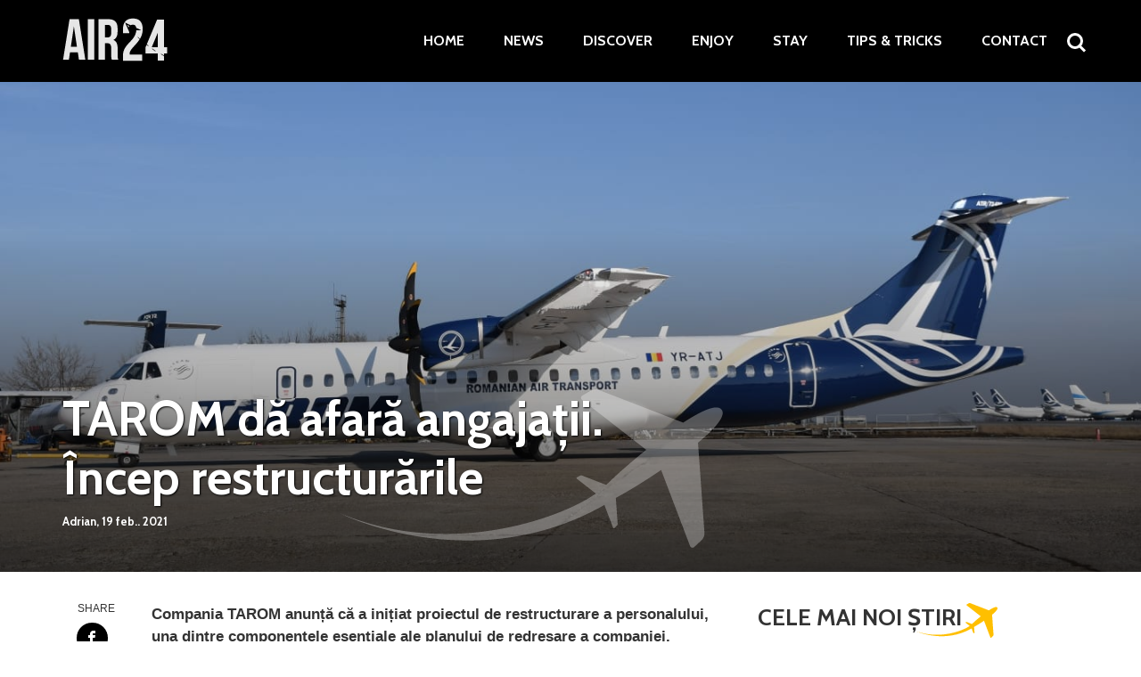

--- FILE ---
content_type: text/html; charset=UTF-8
request_url: https://www.air24.ro/news/tarom-da-afara-angajatii-incep-restructurarile-9279
body_size: 10742
content:
<!doctype html>
<html lang="ro">
<head>
    <meta charset="utf-8">
    <meta name="viewport" content="width=device-width, initial-scale=1.0"/>
    <title>TAROM dă afară angajații. Încep restructurările - AIR24</title>
<meta name="facebook-domain-verification" content="ndhop5dz1gdfybcstm046cxnhl5zqt" />
    <meta name="google-site-verification" content="WLLOHUm76LyocNj2nyiYs9UgDpmLHd1etmiED1U34C4" />
	<script async src="https://pagead2.googlesyndication.com/pagead/js/adsbygoogle.js?client=ca-pub-8551259490309471"
     crossorigin="anonymous"></script>
 
    <meta property="fb:pages" content="744521302323290" />
<meta property="fb:app_id" content="781862138676445" />
<!-- Google tag (gtag.js) -->
<script async src="https://www.googletagmanager.com/gtag/js?id=G-FP28T8L7WW"></script>
<script>
  window.dataLayer = window.dataLayer || [];
  function gtag(){dataLayer.push(arguments);}
  gtag('js', new Date());

  gtag('config', 'G-FP28T8L7WW');
</script>
    <link rel="Shortcut Icon" type="image/x-icon" href="https://www.air24.ro/wp-content/themes/strawberry-air24/assets/images/favicon.ico"/>

    <script data-cfasync="false" type="text/javascript">
        WebFontConfig = {
            google: {
                families: ['Cabin:400,700:latin-ext']
            },
            classes: false,
            events: false,
            timeout: 1500
        };
        (function () {
            var wf = document.createElement('script');
            wf.src = 'https://ajax.googleapis.com/ajax/libs/webfont/1/webfont.js';
            wf.type = 'text/javascript';
            wf.defer = 'true';
            var s = document.getElementsByTagName('script')[0];
            s.parentNode.insertBefore(wf, s);
        })();
    </script>

	<meta name='robots' content='index, follow, max-image-preview:large, max-snippet:-1, max-video-preview:-1' />
	<style>img:is([sizes="auto" i], [sizes^="auto," i]) { contain-intrinsic-size: 3000px 1500px }</style>
	
	<!-- This site is optimized with the Yoast SEO plugin v24.2 - https://yoast.com/wordpress/plugins/seo/ -->
	<meta name="description" content="Compania TAROM anunță că a inițiat proiectul de restructurare a personalului, una dintre componentele esențiale ale planului de redresare a companiei." />
	<link rel="canonical" href="https://www.air24.ro/news/tarom-da-afara-angajatii-incep-restructurarile-9279" />
	<meta property="og:locale" content="ro_RO" />
	<meta property="og:type" content="article" />
	<meta property="og:title" content="TAROM dă afară angajații. Încep restructurările - AIR24" />
	<meta property="og:description" content="Compania TAROM anunță că a inițiat proiectul de restructurare a personalului, una dintre componentele esențiale ale planului de redresare a companiei." />
	<meta property="og:url" content="https://www.air24.ro/news/tarom-da-afara-angajatii-incep-restructurarile-9279" />
	<meta property="og:site_name" content="AIR24" />
	<meta property="article:publisher" content="https://www.facebook.com/air24gate" />
	<meta property="article:author" content="https://www.facebook.com/adivrauko/" />
	<meta property="article:published_time" content="2021-02-19T15:13:55+00:00" />
	<meta property="article:modified_time" content="2021-02-19T15:13:57+00:00" />
	<meta property="og:image" content="https://www.air24.ro/wp-content/uploads/2021/02/tarom-restructurari.jpg" />
	<meta property="og:image:width" content="1392" />
	<meta property="og:image:height" content="928" />
	<meta property="og:image:type" content="image/jpeg" />
	<meta name="author" content="Adrian" />
	<meta name="twitter:label1" content="Scris de" />
	<meta name="twitter:data1" content="Adrian" />
	<meta name="twitter:label2" content="Timp estimat pentru citire" />
	<meta name="twitter:data2" content="2 minute" />
	<script type="application/ld+json" class="yoast-schema-graph">{"@context":"https://schema.org","@graph":[{"@type":"NewsArticle","@id":"https://www.air24.ro/news/tarom-da-afara-angajatii-incep-restructurarile-9279#article","isPartOf":{"@id":"https://www.air24.ro/news/tarom-da-afara-angajatii-incep-restructurarile-9279"},"author":{"name":"Adrian","@id":"https://www.air24.ro/#/schema/person/7368d93a47dba7afb54aa336957412eb"},"headline":"TAROM dă afară angajații. Încep restructurările","datePublished":"2021-02-19T15:13:55+00:00","dateModified":"2021-02-19T15:13:57+00:00","mainEntityOfPage":{"@id":"https://www.air24.ro/news/tarom-da-afara-angajatii-incep-restructurarile-9279"},"wordCount":378,"commentCount":0,"publisher":{"@id":"https://www.air24.ro/#organization"},"image":{"@id":"https://www.air24.ro/news/tarom-da-afara-angajatii-incep-restructurarile-9279#primaryimage"},"thumbnailUrl":"https://www.air24.ro/wp-content/uploads/2021/02/tarom-restructurari.jpg","keywords":["tarom"],"articleSection":["News"],"inLanguage":"ro-RO","potentialAction":[{"@type":"CommentAction","name":"Comment","target":["https://www.air24.ro/news/tarom-da-afara-angajatii-incep-restructurarile-9279#respond"]}]},{"@type":"WebPage","@id":"https://www.air24.ro/news/tarom-da-afara-angajatii-incep-restructurarile-9279","url":"https://www.air24.ro/news/tarom-da-afara-angajatii-incep-restructurarile-9279","name":"TAROM dă afară angajații. Încep restructurările - AIR24","isPartOf":{"@id":"https://www.air24.ro/#website"},"primaryImageOfPage":{"@id":"https://www.air24.ro/news/tarom-da-afara-angajatii-incep-restructurarile-9279#primaryimage"},"image":{"@id":"https://www.air24.ro/news/tarom-da-afara-angajatii-incep-restructurarile-9279#primaryimage"},"thumbnailUrl":"https://www.air24.ro/wp-content/uploads/2021/02/tarom-restructurari.jpg","datePublished":"2021-02-19T15:13:55+00:00","dateModified":"2021-02-19T15:13:57+00:00","description":"Compania TAROM anunță că a inițiat proiectul de restructurare a personalului, una dintre componentele esențiale ale planului de redresare a companiei.","breadcrumb":{"@id":"https://www.air24.ro/news/tarom-da-afara-angajatii-incep-restructurarile-9279#breadcrumb"},"inLanguage":"ro-RO","potentialAction":[{"@type":"ReadAction","target":["https://www.air24.ro/news/tarom-da-afara-angajatii-incep-restructurarile-9279"]}]},{"@type":"ImageObject","inLanguage":"ro-RO","@id":"https://www.air24.ro/news/tarom-da-afara-angajatii-incep-restructurarile-9279#primaryimage","url":"https://www.air24.ro/wp-content/uploads/2021/02/tarom-restructurari.jpg","contentUrl":"https://www.air24.ro/wp-content/uploads/2021/02/tarom-restructurari.jpg","width":1392,"height":928,"caption":"TAROM dă afară angajații. Încep restructurările"},{"@type":"BreadcrumbList","@id":"https://www.air24.ro/news/tarom-da-afara-angajatii-incep-restructurarile-9279#breadcrumb","itemListElement":[{"@type":"ListItem","position":1,"name":"Acasă","item":"https://www.air24.ro/"},{"@type":"ListItem","position":2,"name":"TAROM dă afară angajații. Încep restructurările"}]},{"@type":"WebSite","@id":"https://www.air24.ro/#website","url":"https://www.air24.ro/","name":"AIR24","description":"Enjoy, Stay, Discover","publisher":{"@id":"https://www.air24.ro/#organization"},"potentialAction":[{"@type":"SearchAction","target":{"@type":"EntryPoint","urlTemplate":"https://www.air24.ro/?s={search_term_string}"},"query-input":{"@type":"PropertyValueSpecification","valueRequired":true,"valueName":"search_term_string"}}],"inLanguage":"ro-RO"},{"@type":"Organization","@id":"https://www.air24.ro/#organization","name":"AIR24","url":"https://www.air24.ro/","logo":{"@type":"ImageObject","inLanguage":"ro-RO","@id":"https://www.air24.ro/#/schema/logo/image/","url":"https://www.air24.ro/wp-content/uploads/2018/03/air24-articol-1.jpg","contentUrl":"https://www.air24.ro/wp-content/uploads/2018/03/air24-articol-1.jpg","width":1200,"height":720,"caption":"AIR24"},"image":{"@id":"https://www.air24.ro/#/schema/logo/image/"},"sameAs":["https://www.facebook.com/air24gate"]},{"@type":"Person","@id":"https://www.air24.ro/#/schema/person/7368d93a47dba7afb54aa336957412eb","name":"Adrian","image":{"@type":"ImageObject","inLanguage":"ro-RO","@id":"https://www.air24.ro/#/schema/person/image/","url":"https://secure.gravatar.com/avatar/81ffea84ddf468483b073a026994a638?s=96&d=mm&r=g","contentUrl":"https://secure.gravatar.com/avatar/81ffea84ddf468483b073a026994a638?s=96&d=mm&r=g","caption":"Adrian"},"sameAs":["https://www.air24.ro","https://www.facebook.com/adivrauko/"],"url":"https://www.air24.ro/author/adrian"}]}</script>
	<!-- / Yoast SEO plugin. -->


<link rel="amphtml" href="https://www.air24.ro/news/tarom-da-afara-angajatii-incep-restructurarile-9279/amp" /><meta name="generator" content="AMP for WP 1.1.2"/><link rel="alternate" type="application/rss+xml" title="AIR24 &raquo; Flux" href="https://www.air24.ro/feed" />
<link rel="alternate" type="application/rss+xml" title="AIR24 &raquo; Flux comentarii" href="https://www.air24.ro/comments/feed" />
<link rel="alternate" type="application/rss+xml" title="Flux comentarii AIR24 &raquo; TAROM dă afară angajații. Încep restructurările" href="https://www.air24.ro/news/tarom-da-afara-angajatii-incep-restructurarile-9279/feed" />
<link rel='stylesheet' id='wp-block-library-css' href='https://www.air24.ro/wp-includes/css/dist/block-library/style.min.css?ver=6.7.4' type='text/css' media='all' />
<style id='classic-theme-styles-inline-css' type='text/css'>
/*! This file is auto-generated */
.wp-block-button__link{color:#fff;background-color:#32373c;border-radius:9999px;box-shadow:none;text-decoration:none;padding:calc(.667em + 2px) calc(1.333em + 2px);font-size:1.125em}.wp-block-file__button{background:#32373c;color:#fff;text-decoration:none}
</style>
<style id='global-styles-inline-css' type='text/css'>
:root{--wp--preset--aspect-ratio--square: 1;--wp--preset--aspect-ratio--4-3: 4/3;--wp--preset--aspect-ratio--3-4: 3/4;--wp--preset--aspect-ratio--3-2: 3/2;--wp--preset--aspect-ratio--2-3: 2/3;--wp--preset--aspect-ratio--16-9: 16/9;--wp--preset--aspect-ratio--9-16: 9/16;--wp--preset--color--black: #000000;--wp--preset--color--cyan-bluish-gray: #abb8c3;--wp--preset--color--white: #ffffff;--wp--preset--color--pale-pink: #f78da7;--wp--preset--color--vivid-red: #cf2e2e;--wp--preset--color--luminous-vivid-orange: #ff6900;--wp--preset--color--luminous-vivid-amber: #fcb900;--wp--preset--color--light-green-cyan: #7bdcb5;--wp--preset--color--vivid-green-cyan: #00d084;--wp--preset--color--pale-cyan-blue: #8ed1fc;--wp--preset--color--vivid-cyan-blue: #0693e3;--wp--preset--color--vivid-purple: #9b51e0;--wp--preset--gradient--vivid-cyan-blue-to-vivid-purple: linear-gradient(135deg,rgba(6,147,227,1) 0%,rgb(155,81,224) 100%);--wp--preset--gradient--light-green-cyan-to-vivid-green-cyan: linear-gradient(135deg,rgb(122,220,180) 0%,rgb(0,208,130) 100%);--wp--preset--gradient--luminous-vivid-amber-to-luminous-vivid-orange: linear-gradient(135deg,rgba(252,185,0,1) 0%,rgba(255,105,0,1) 100%);--wp--preset--gradient--luminous-vivid-orange-to-vivid-red: linear-gradient(135deg,rgba(255,105,0,1) 0%,rgb(207,46,46) 100%);--wp--preset--gradient--very-light-gray-to-cyan-bluish-gray: linear-gradient(135deg,rgb(238,238,238) 0%,rgb(169,184,195) 100%);--wp--preset--gradient--cool-to-warm-spectrum: linear-gradient(135deg,rgb(74,234,220) 0%,rgb(151,120,209) 20%,rgb(207,42,186) 40%,rgb(238,44,130) 60%,rgb(251,105,98) 80%,rgb(254,248,76) 100%);--wp--preset--gradient--blush-light-purple: linear-gradient(135deg,rgb(255,206,236) 0%,rgb(152,150,240) 100%);--wp--preset--gradient--blush-bordeaux: linear-gradient(135deg,rgb(254,205,165) 0%,rgb(254,45,45) 50%,rgb(107,0,62) 100%);--wp--preset--gradient--luminous-dusk: linear-gradient(135deg,rgb(255,203,112) 0%,rgb(199,81,192) 50%,rgb(65,88,208) 100%);--wp--preset--gradient--pale-ocean: linear-gradient(135deg,rgb(255,245,203) 0%,rgb(182,227,212) 50%,rgb(51,167,181) 100%);--wp--preset--gradient--electric-grass: linear-gradient(135deg,rgb(202,248,128) 0%,rgb(113,206,126) 100%);--wp--preset--gradient--midnight: linear-gradient(135deg,rgb(2,3,129) 0%,rgb(40,116,252) 100%);--wp--preset--font-size--small: 13px;--wp--preset--font-size--medium: 20px;--wp--preset--font-size--large: 36px;--wp--preset--font-size--x-large: 42px;--wp--preset--spacing--20: 0.44rem;--wp--preset--spacing--30: 0.67rem;--wp--preset--spacing--40: 1rem;--wp--preset--spacing--50: 1.5rem;--wp--preset--spacing--60: 2.25rem;--wp--preset--spacing--70: 3.38rem;--wp--preset--spacing--80: 5.06rem;--wp--preset--shadow--natural: 6px 6px 9px rgba(0, 0, 0, 0.2);--wp--preset--shadow--deep: 12px 12px 50px rgba(0, 0, 0, 0.4);--wp--preset--shadow--sharp: 6px 6px 0px rgba(0, 0, 0, 0.2);--wp--preset--shadow--outlined: 6px 6px 0px -3px rgba(255, 255, 255, 1), 6px 6px rgba(0, 0, 0, 1);--wp--preset--shadow--crisp: 6px 6px 0px rgba(0, 0, 0, 1);}:where(.is-layout-flex){gap: 0.5em;}:where(.is-layout-grid){gap: 0.5em;}body .is-layout-flex{display: flex;}.is-layout-flex{flex-wrap: wrap;align-items: center;}.is-layout-flex > :is(*, div){margin: 0;}body .is-layout-grid{display: grid;}.is-layout-grid > :is(*, div){margin: 0;}:where(.wp-block-columns.is-layout-flex){gap: 2em;}:where(.wp-block-columns.is-layout-grid){gap: 2em;}:where(.wp-block-post-template.is-layout-flex){gap: 1.25em;}:where(.wp-block-post-template.is-layout-grid){gap: 1.25em;}.has-black-color{color: var(--wp--preset--color--black) !important;}.has-cyan-bluish-gray-color{color: var(--wp--preset--color--cyan-bluish-gray) !important;}.has-white-color{color: var(--wp--preset--color--white) !important;}.has-pale-pink-color{color: var(--wp--preset--color--pale-pink) !important;}.has-vivid-red-color{color: var(--wp--preset--color--vivid-red) !important;}.has-luminous-vivid-orange-color{color: var(--wp--preset--color--luminous-vivid-orange) !important;}.has-luminous-vivid-amber-color{color: var(--wp--preset--color--luminous-vivid-amber) !important;}.has-light-green-cyan-color{color: var(--wp--preset--color--light-green-cyan) !important;}.has-vivid-green-cyan-color{color: var(--wp--preset--color--vivid-green-cyan) !important;}.has-pale-cyan-blue-color{color: var(--wp--preset--color--pale-cyan-blue) !important;}.has-vivid-cyan-blue-color{color: var(--wp--preset--color--vivid-cyan-blue) !important;}.has-vivid-purple-color{color: var(--wp--preset--color--vivid-purple) !important;}.has-black-background-color{background-color: var(--wp--preset--color--black) !important;}.has-cyan-bluish-gray-background-color{background-color: var(--wp--preset--color--cyan-bluish-gray) !important;}.has-white-background-color{background-color: var(--wp--preset--color--white) !important;}.has-pale-pink-background-color{background-color: var(--wp--preset--color--pale-pink) !important;}.has-vivid-red-background-color{background-color: var(--wp--preset--color--vivid-red) !important;}.has-luminous-vivid-orange-background-color{background-color: var(--wp--preset--color--luminous-vivid-orange) !important;}.has-luminous-vivid-amber-background-color{background-color: var(--wp--preset--color--luminous-vivid-amber) !important;}.has-light-green-cyan-background-color{background-color: var(--wp--preset--color--light-green-cyan) !important;}.has-vivid-green-cyan-background-color{background-color: var(--wp--preset--color--vivid-green-cyan) !important;}.has-pale-cyan-blue-background-color{background-color: var(--wp--preset--color--pale-cyan-blue) !important;}.has-vivid-cyan-blue-background-color{background-color: var(--wp--preset--color--vivid-cyan-blue) !important;}.has-vivid-purple-background-color{background-color: var(--wp--preset--color--vivid-purple) !important;}.has-black-border-color{border-color: var(--wp--preset--color--black) !important;}.has-cyan-bluish-gray-border-color{border-color: var(--wp--preset--color--cyan-bluish-gray) !important;}.has-white-border-color{border-color: var(--wp--preset--color--white) !important;}.has-pale-pink-border-color{border-color: var(--wp--preset--color--pale-pink) !important;}.has-vivid-red-border-color{border-color: var(--wp--preset--color--vivid-red) !important;}.has-luminous-vivid-orange-border-color{border-color: var(--wp--preset--color--luminous-vivid-orange) !important;}.has-luminous-vivid-amber-border-color{border-color: var(--wp--preset--color--luminous-vivid-amber) !important;}.has-light-green-cyan-border-color{border-color: var(--wp--preset--color--light-green-cyan) !important;}.has-vivid-green-cyan-border-color{border-color: var(--wp--preset--color--vivid-green-cyan) !important;}.has-pale-cyan-blue-border-color{border-color: var(--wp--preset--color--pale-cyan-blue) !important;}.has-vivid-cyan-blue-border-color{border-color: var(--wp--preset--color--vivid-cyan-blue) !important;}.has-vivid-purple-border-color{border-color: var(--wp--preset--color--vivid-purple) !important;}.has-vivid-cyan-blue-to-vivid-purple-gradient-background{background: var(--wp--preset--gradient--vivid-cyan-blue-to-vivid-purple) !important;}.has-light-green-cyan-to-vivid-green-cyan-gradient-background{background: var(--wp--preset--gradient--light-green-cyan-to-vivid-green-cyan) !important;}.has-luminous-vivid-amber-to-luminous-vivid-orange-gradient-background{background: var(--wp--preset--gradient--luminous-vivid-amber-to-luminous-vivid-orange) !important;}.has-luminous-vivid-orange-to-vivid-red-gradient-background{background: var(--wp--preset--gradient--luminous-vivid-orange-to-vivid-red) !important;}.has-very-light-gray-to-cyan-bluish-gray-gradient-background{background: var(--wp--preset--gradient--very-light-gray-to-cyan-bluish-gray) !important;}.has-cool-to-warm-spectrum-gradient-background{background: var(--wp--preset--gradient--cool-to-warm-spectrum) !important;}.has-blush-light-purple-gradient-background{background: var(--wp--preset--gradient--blush-light-purple) !important;}.has-blush-bordeaux-gradient-background{background: var(--wp--preset--gradient--blush-bordeaux) !important;}.has-luminous-dusk-gradient-background{background: var(--wp--preset--gradient--luminous-dusk) !important;}.has-pale-ocean-gradient-background{background: var(--wp--preset--gradient--pale-ocean) !important;}.has-electric-grass-gradient-background{background: var(--wp--preset--gradient--electric-grass) !important;}.has-midnight-gradient-background{background: var(--wp--preset--gradient--midnight) !important;}.has-small-font-size{font-size: var(--wp--preset--font-size--small) !important;}.has-medium-font-size{font-size: var(--wp--preset--font-size--medium) !important;}.has-large-font-size{font-size: var(--wp--preset--font-size--large) !important;}.has-x-large-font-size{font-size: var(--wp--preset--font-size--x-large) !important;}
:where(.wp-block-post-template.is-layout-flex){gap: 1.25em;}:where(.wp-block-post-template.is-layout-grid){gap: 1.25em;}
:where(.wp-block-columns.is-layout-flex){gap: 2em;}:where(.wp-block-columns.is-layout-grid){gap: 2em;}
:root :where(.wp-block-pullquote){font-size: 1.5em;line-height: 1.6;}
</style>
<link rel="https://api.w.org/" href="https://www.air24.ro/wp-json/" /><link rel="alternate" title="JSON" type="application/json" href="https://www.air24.ro/wp-json/wp/v2/posts/9279" /><link rel="EditURI" type="application/rsd+xml" title="RSD" href="https://www.air24.ro/xmlrpc.php?rsd" />
<meta name="generator" content="WordPress 6.7.4" />
<link rel='shortlink' href='https://www.air24.ro/?p=9279' />
<link rel="alternate" title="oEmbed (JSON)" type="application/json+oembed" href="https://www.air24.ro/wp-json/oembed/1.0/embed?url=https%3A%2F%2Fwww.air24.ro%2Fnews%2Ftarom-da-afara-angajatii-incep-restructurarile-9279" />
<link rel="alternate" title="oEmbed (XML)" type="text/xml+oembed" href="https://www.air24.ro/wp-json/oembed/1.0/embed?url=https%3A%2F%2Fwww.air24.ro%2Fnews%2Ftarom-da-afara-angajatii-incep-restructurarile-9279&#038;format=xml" />
<link rel="icon" href="https://www.air24.ro/wp-content/uploads/2018/03/cropped-plane-square-32x32.png" sizes="32x32" />
<link rel="icon" href="https://www.air24.ro/wp-content/uploads/2018/03/cropped-plane-square-192x192.png" sizes="192x192" />
<link rel="apple-touch-icon" href="https://www.air24.ro/wp-content/uploads/2018/03/cropped-plane-square-180x180.png" />
<meta name="msapplication-TileImage" content="https://www.air24.ro/wp-content/uploads/2018/03/cropped-plane-square-270x270.png" />

    <!--<link href="https://fonts.googleapis.com/css?family=Cabin:400,700&amp;subset=latin-ext" rel="stylesheet">-->

    <link rel="stylesheet" href="https://www.air24.ro/wp-content/themes/strawberry-air24/assets/package/strawberry.css">
    <link rel="stylesheet" href="https://www.air24.ro/wp-content/themes/strawberry-air24/assets/css/style.css?v=1.0.0.9">

    <!-- ANALYTICS -->
	<!-- Global site tag (gtag.js) - Google Analytics -->
<script async src="https://www.googletagmanager.com/gtag/js?id=UA-77368331-1"></script>
<script>
    window.dataLayer = window.dataLayer || [];
    function gtag(){dataLayer.push(arguments);}
    gtag('js', new Date());

    gtag('config', 'UA-77368331-1');
</script>
<script async src="//pagead2.googlesyndication.com/pagead/js/adsbygoogle.js"></script>
<script>
     (adsbygoogle = window.adsbygoogle || []).push({
          google_ad_client: "ca-pub-8551259490309471",
          enable_page_level_ads: true
     });
</script>


 <script>

        window.__cmpConfig = {
            customUI: {
                language: 'ro',
                websiteName: 'Air 24',
                stylesLocation: '',
                title: 'Avem nevoie de acordul tău',
                logoLocation: '',
                titleLink: '',
                strings: {
                    "MAIN": {
                        "BUTTON_OK": "Sunt de acord",
                        "BUTTON_SETTINGS": "Mai multe",
                    },
                    "WELCOME": {
                        "INTRODUCTION": "Air 24 își finanțează întregul conținut jurnalistic exclusiv prin publicitate.",
                        "MAIN_PART": " Partenerii noștri folosesc tehnologii precum cookie-urile de pe website-ul nostru pentru a personaliza reclamele pentru tine. În felul ăsta, tu vezi reclame mai relevante. Prin acceptarea cookie-urilor, ne ajuți să folosim aceste tehnologii în continuare pe site. \n\nÎți mulțumim pentru acest accept și îți reamintim că îți poți schimba oricând opțiunea printr-o simplă revenire pe site!"
                    },
                }
            },
            logging: 'info',
            gdprApplies: true,
            appliesGlobally: true,
            allowedVendors: [],
            allowedPurposes: [],
            cookiePerSubDomain: true,
            minRetryTime: (60 * 60 * 24 * 30),
            forceUI: false
        };

    </script>
    
    <script src="https://gemius.mgr.consensu.org/cmp/stub.js"></script>
    <script async src="https://gemius.mgr.consensu.org/cmp/cmp.js"></script>
	
</head>
<body class="post-template-default single single-post postid-9279 single-format-standard">
<script src="https://gemius.mgr.consensu.org/cmp/stub.js"></script>
<div id="fb-root"></div>
<script>(function (d, s, id) {
        var js, fjs = d.getElementsByTagName(s)[0];
        if (d.getElementById(id)) return;
        js = d.createElement(s);
        js.id = id;
        js.src = 'https://connect.facebook.net/ro_RO/sdk.js#xfbml=1&version=v2.11&appId=';
        fjs.parentNode.insertBefore(js, fjs);
    }(document, 'script', 'facebook-jssdk'));</script>
<a id="gototop" name="gototop"></a>
<header class="header  ">
    <div class="container">
		<a href="https://www.air24.ro/">
    <img class="logo" src="https://www.air24.ro/wp-content/themes/strawberry-air24/assets/images/logo.png" alt="">
</a>        <div class="bars"><a href="javascript:void(0)" class="pushmenu-open"><span></span></a></div>
        <div class="magnifier"><a class="open-search" href="javascript:void(0)"><span></span></a></div>
        <nav class="main-menu">
            <ul class="menu">
				<li id="menu-item-2414" class="menu-item menu-item-type-post_type menu-item-object-page menu-item-home menu-item-2414"><a href="https://www.air24.ro/">Home</a></li>
<li id="menu-item-2283" class="menu-item menu-item-type-taxonomy menu-item-object-category current-post-ancestor current-menu-parent current-post-parent menu-item-2283"><a href="https://www.air24.ro/news">News</a></li>
<li id="menu-item-2284" class="menu-item menu-item-type-taxonomy menu-item-object-category menu-item-2284"><a href="https://www.air24.ro/discover">Discover</a></li>
<li id="menu-item-2285" class="menu-item menu-item-type-taxonomy menu-item-object-category menu-item-2285"><a href="https://www.air24.ro/enjoy">Enjoy</a></li>
<li id="menu-item-2415" class="menu-item menu-item-type-taxonomy menu-item-object-category menu-item-2415"><a href="https://www.air24.ro/stay">Stay</a></li>
<li id="menu-item-3438" class="menu-item menu-item-type-taxonomy menu-item-object-category menu-item-3438"><a href="https://www.air24.ro/tips-tricks">Tips &#038; Tricks</a></li>
<li id="menu-item-7442" class="menu-item menu-item-type-post_type menu-item-object-page menu-item-7442"><a href="https://www.air24.ro/despre-noi-contact">Contact</a></li>
            </ul>
        </nav>
    </div>
</header>	    <div class="page">
        <div class="page__media" style="background-image: url(https://www.air24.ro/wp-content/uploads/2021/02/tarom-restructurari.jpg)">
            <div class="content">
                <div class="container">
                    <article class="main">
                        <h1 class="title">TAROM dă afară angajații. Încep restructurările</h1>
                        <div class="meta">
                            <span class="author">Adrian,</span>
                            <span class="date">19 feb.. 2021</span>
                        </div>
                    </article>
                </div>
            </div>
        </div>
        <div class="page__content">
            <div class="container">
                <div class="row">
                    <div class="col-md-8">
                        <div class="relative">
                        <div class="page__article">
							<div itemscope itemtype="http://schema.org/NewsArticle">

       <meta itemprop="dateCreated" content="2021-02-19T17:13:55+02:00">
        <meta itemprop="datePublished" content="2021-02-19T17:13:55+02:00">
        <meta itemprop="dateModified" content="2021-02-19T17:13:57+02:00">
        <meta itemprop="url" content="https://www.air24.ro/news/tarom-da-afara-angajatii-incep-restructurarile-9279">
        
        <div itemprop="publisher" itemscope itemtype="http://schema.org/Organization" style="display:none;">
            <meta itemprop="name" content="air24.ro">
            <div itemprop="logo" itemscope itemtype="http://schema.org/ImageObject" style="display:none;">
                <meta itemprop="url" content="https://www.air24.ro/wp-content/themes/strawberry-air24/assets/images/logo.png">
            </div>
        </div>
        
        <meta itemprop="mainEntityOfPage" content="https://www.air24.ro/">
        <meta itemprop="about" content="news">
        <meta itemprop="author" itemtype="http://schema.org/Person" content="air24.ro">
								<meta itemprop="image" content="https://www.air24.ro/wp-content/uploads/2021/02/tarom-restructurari.jpg">
            <meta itemprop="headline" content="Compania TAROM anunță că a inițiat proiectul de restructurare a personalului, una dint">     
								
<p>Compania TAROM anunță că a inițiat proiectul de restructurare a personalului, una dintre componentele esențiale ale planului de redresare a companiei. </p>



<p>Această măsură face parte dintr-un program extins de procedee în baza căruia Comisia Europeană a aprobat Statului Român acordarea unui împrumut de salvare pentru TAROM la începutul anului trecut. </p>



<p>Ulterior, compania a prenotificat Comisiei Europene, în data de 24 august 2020, planul de restructurare în vederea obținerii unui ajutor de stat pentru restructurare pentru următorii 5 ani.</p>



<p>În contextul situației mondiale, ca urmare a instituirii restricțiilor de călătorie, atât la nivel național, cât și la nivel european și global, sectorul transportului aerian de pasageri a înregistrat o scădere semnificativă în 2020 (peste 60% față de anii anteriori), generând pierderi însemnate pentru operatorii din acest sector. </p>



<p>Astfel, într-un context de piață extrem de dificil, redresarea companiei într-un termen scurt a devenit critică, fiind necesar ca măsurile de reducere de costuri implementate deja în perioada de lock-down (șomaj tehnic pentru categoriile de personal cu activitate redusă, desființarea mai multor agenții interne și externe, implementarea unui program de plecări voluntare, reducerea cheltuielilor de operare, conservarea aeronavelor la sol) să fie dublate de măsuri cu impact pe termen mediu și lung.</p>



<p>Prin restructurarea de personal, TAROM urmărește dimensionarea optimă a organizației în raport cu volumul de activitate curent și estimat pentru anii următori, urmărindu-se reducerea costurilor cu personalul, dar și o distribuire eficientă a activităților la nivelul companiei. </p>



<p>Vezi și: <a href="https://www.air24.ro/news/tarom-da-explicatii-dupa-ce-in-presa-au-aparut-informatii-denigratoare-8580">TAROM dă explicații după ce în presă au apărut informații denigratoare</a></p>



<p>Implementarea acestei măsuri prevede parcurgerea mai multor etape legale privind evaluarea și departajarea personalului supus restructurării pe baza unor concursuri cu criterii transparente, echitabile, comunicate tuturor celor implicați, precum și încheierea raporturilor de muncă cu angajații supuși concedierii în urma procesului de departajare. </p>



<p>Durată estimată pentru implementarea măsurii este de 6 luni, conducând la o reducere medie anuală a costurilor de personal ale companiei estimată la aproximativ 8 milioane EUR.</p>



<p>Alte măsuri pe termen mediu din planul de restructurare a Companiei vizează optimizarea flotei de aeronave, optimizarea comercială și optimizarea costurilor.</p>
                        </div></div>
                        <div class="page__social">
	                        <div class="sharebar">
    <div class="title">Share</div>
    <ul class="reset">
        <li><a class="network" href="http://www.facebook.com/sharer.php?u=https://www.air24.ro/news/tarom-da-afara-angajatii-incep-restructurarile-9279" title="Share at Facebook"><span class="icon-facebook"></span></a></li>
        <li> <a class="network" href="http://twitter.com/home?status=https://www.air24.ro/news/tarom-da-afara-angajatii-incep-restructurarile-9279" title="Tweet It"><span class="icon-twitter"></span></a></li>
        <li><div class="fb-like" data-href="https://www.air24.ro/news/tarom-da-afara-angajatii-incep-restructurarile-9279" data-width="50" data-layout="box_count" data-action="like" data-size="small" data-show-faces="false" data-share="false"></div></li>
    </ul>
</div>                        </div>
                        </div>
                    </div>
                    <div class="col-md-4 sidebar sticky">
                            <div class="theiaStickySidebar">
			                    <div class="box"><span class="hidden">Cele mai noi știri</span><div class="widget">
            <div class="widget__name">           
            Cele mai noi știri        </div>
                            <article class="h-article h-article--sidebar">
				<div class="h-article__media h-article__media--sidebar">
					<a title="FLYONE Airlines anunță noi rute din București pentru sezonul de vară 2026" href="https://www.air24.ro/news/flyone-airlines-anunta-noi-rute-din-bucuresti-pentru-sezonul-de-vara-2026-10099">

                        <picture>
                            <source media="(max-width: 420px)" srcset="https://www.air24.ro/wp-content/uploads/2025/10/flyone-airlines-rute-noi-scaled-c-180x100.jpeg">
                            <img src="https://www.air24.ro/wp-content/themes/strawberry-air24/assets/images/no-picture.gif" data-src="https://www.air24.ro/wp-content/uploads/2025/10/flyone-airlines-rute-noi-scaled-c-100x100.jpeg" alt="FLYONE Airlines anunță noi rute din București pentru sezonul de vară 2026" class="img-responsive lazyload" >
                        </picture>

					</a>
				</div>

				<div class="h-article__content h-article__content--sidebar">
					<div class="h-article__title padding-bottom-30">
						<a title="FLYONE Airlines anunță noi rute din București pentru sezonul de vară 2026" href="https://www.air24.ro/news/flyone-airlines-anunta-noi-rute-din-bucuresti-pentru-sezonul-de-vara-2026-10099">FLYONE Airlines anunță noi rute din București pentru sezonul de vară 2026</a>
					</div>

					<div class="h-article__meta">
						23/10/2025 | 17:14					</div>
				</div>
			</article>
                        <article class="h-article h-article--sidebar">
				<div class="h-article__media h-article__media--sidebar">
					<a title="Pamtour – Agenție de Turism din Râmnicu Vâlcea pentru Vacanțe All Inclusive, Excursii și Sejururi de Vis" href="https://www.air24.ro/news/pamtour-agentie-de-turism-din-ramnicu-valcea-pentru-vacante-all-inclusive-excursii-si-sejururi-de-vis-10096">

                        <picture>
                            <source media="(max-width: 420px)" srcset="https://www.air24.ro/wp-content/uploads/2025/07/pamtour-2025-last-minute-vara-2-c-180x100.jpg">
                            <img src="https://www.air24.ro/wp-content/themes/strawberry-air24/assets/images/no-picture.gif" data-src="https://www.air24.ro/wp-content/uploads/2025/07/pamtour-2025-last-minute-vara-2-c-100x100.jpg" alt="Pamtour – Agenție de Turism din Râmnicu Vâlcea pentru Vacanțe All Inclusive, Excursii și Sejururi de Vis" class="img-responsive lazyload" >
                        </picture>

					</a>
				</div>

				<div class="h-article__content h-article__content--sidebar">
					<div class="h-article__title padding-bottom-30">
						<a title="Pamtour – Agenție de Turism din Râmnicu Vâlcea pentru Vacanțe All Inclusive, Excursii și Sejururi de Vis" href="https://www.air24.ro/news/pamtour-agentie-de-turism-din-ramnicu-valcea-pentru-vacante-all-inclusive-excursii-si-sejururi-de-vis-10096">Pamtour – Agenție de Turism din Râmnicu Vâlcea pentru Vacanțe All Inclusive, Excursii...</a>
					</div>

					<div class="h-article__meta">
						25/07/2025 | 04:50					</div>
				</div>
			</article>
                        <article class="h-article h-article--sidebar">
				<div class="h-article__media h-article__media--sidebar">
					<a title="Noi date din Egiptul Antic: hieroglife purtând pecetea regală a faraonului Ramses al III-lea" href="https://www.air24.ro/news/noi-date-din-egiptul-antic-hieroglife-purtand-pecetea-regala-a-faraonului-ramses-al-iii-lea-10093">

                        <picture>
                            <source media="(max-width: 420px)" srcset="https://www.air24.ro/wp-content/uploads/2025/05/featuredimage-c-180x100.jpg">
                            <img src="https://www.air24.ro/wp-content/themes/strawberry-air24/assets/images/no-picture.gif" data-src="https://www.air24.ro/wp-content/uploads/2025/05/featuredimage-c-100x100.jpg" alt="Noi date din Egiptul Antic: hieroglife purtând pecetea regală a faraonului Ramses al III-lea" class="img-responsive lazyload" >
                        </picture>

					</a>
				</div>

				<div class="h-article__content h-article__content--sidebar">
					<div class="h-article__title padding-bottom-30">
						<a title="Noi date din Egiptul Antic: hieroglife purtând pecetea regală a faraonului Ramses al III-lea" href="https://www.air24.ro/news/noi-date-din-egiptul-antic-hieroglife-purtand-pecetea-regala-a-faraonului-ramses-al-iii-lea-10093">Noi date din Egiptul Antic: hieroglife purtând pecetea regală a faraonului Ramses al...</a>
					</div>

					<div class="h-article__meta">
						08/05/2025 | 22:03					</div>
				</div>
			</article>
                        <article class="h-article h-article--sidebar">
				<div class="h-article__media h-article__media--sidebar">
					<a title="Transfer Aeroport VIP: Pentru Managerii Care Vor Să Scape De Stresul Traficului" href="https://www.air24.ro/news/transfer-aeroport-vip-pentru-managerii-care-vor-sa-scape-de-stresul-traficului-2-10088">

                        <picture>
                            <source media="(max-width: 420px)" srcset="https://www.air24.ro/wp-content/uploads/2025/04/gsxsykfhcx221vp-2-c-180x100.jpg">
                            <img src="https://www.air24.ro/wp-content/themes/strawberry-air24/assets/images/no-picture.gif" data-src="https://www.air24.ro/wp-content/uploads/2025/04/gsxsykfhcx221vp-2-c-100x100.jpg" alt="Transfer Aeroport VIP: Pentru Managerii Care Vor Să Scape De Stresul Traficului" class="img-responsive lazyload" >
                        </picture>

					</a>
				</div>

				<div class="h-article__content h-article__content--sidebar">
					<div class="h-article__title padding-bottom-30">
						<a title="Transfer Aeroport VIP: Pentru Managerii Care Vor Să Scape De Stresul Traficului" href="https://www.air24.ro/news/transfer-aeroport-vip-pentru-managerii-care-vor-sa-scape-de-stresul-traficului-2-10088">Transfer Aeroport VIP: Pentru Managerii Care Vor Să Scape De Stresul Traficului</a>
					</div>

					<div class="h-article__meta">
						25/04/2025 | 13:37					</div>
				</div>
			</article>
                        <article class="h-article h-article--sidebar">
				<div class="h-article__media h-article__media--sidebar">
					<a title="Transfer Aeroport VIP: Pentru Managerii Care Vor Să Scape De Stresul Traficului" href="https://www.air24.ro/tips-tricks/transfer-aeroport-vip-pentru-managerii-care-vor-sa-scape-de-stresul-traficului-10083">

                        <picture>
                            <source media="(max-width: 420px)" srcset="https://www.air24.ro/wp-content/uploads/2025/04/gsxsykfhcx221vp-1-c-180x100.jpg">
                            <img src="https://www.air24.ro/wp-content/themes/strawberry-air24/assets/images/no-picture.gif" data-src="https://www.air24.ro/wp-content/uploads/2025/04/gsxsykfhcx221vp-1-c-100x100.jpg" alt="Transfer Aeroport VIP: Pentru Managerii Care Vor Să Scape De Stresul Traficului" class="img-responsive lazyload" >
                        </picture>

					</a>
				</div>

				<div class="h-article__content h-article__content--sidebar">
					<div class="h-article__title padding-bottom-30">
						<a title="Transfer Aeroport VIP: Pentru Managerii Care Vor Să Scape De Stresul Traficului" href="https://www.air24.ro/tips-tricks/transfer-aeroport-vip-pentru-managerii-care-vor-sa-scape-de-stresul-traficului-10083">Transfer Aeroport VIP: Pentru Managerii Care Vor Să Scape De Stresul Traficului</a>
					</div>

					<div class="h-article__meta">
						25/04/2025 | 11:03					</div>
				</div>
			</article>
                </div></div>                            </div>
                    </div>
                </div>
            </div>
        </div>
    </div>
<div class="under">
<div class="box"><div class="widget">
	<div class="container padding-top-30">
							<div class="row">
														<div class="col-sm-3 tall">
                        <a title="Wizz Air anunță trei rute și două aeronave în București, precum și o bază nouă la Băneasa" href="https://www.air24.ro/news/wizz-air-anunta-trei-rute-si-doua-aeronave-in-bucuresti-precum-si-o-baza-noua-la-baneasa-10081">
						<article class="mosaic-article" style="background-image: url('https://www.air24.ro/wp-content/uploads/2023/03/wizzair-1-c-760x760.jpg'); ">
							<div class="mosaic-article__content">
								<div class="mosaic-article__category">
									News								</div>
								<div class="mosaic-article__title padding-bottom-30">
									Wizz Air anunță trei rute și două aeronave în București, precum și o...								</div>

								<div class="mosaic-article__meta">
									24 ian.. 2025 | 11:10								</div>
							</div>
						</article>
                        </a>
					</div>
															<div class="col-sm-6 wide">
                        <a title="Legați-vă centura. Acestea sunt cele mai periculoase rute din Europa cu cele mai multe turbulențe" href="https://www.air24.ro/news/legati-va-centura-acestea-sunt-cele-mai-periculoase-rute-din-europa-cu-cele-mai-multe-turbulente-10073">
						<article class="mosaic-article" style="background-image: url('https://www.air24.ro/wp-content/uploads/2025/01/Legati-va-centura.-Acestea-sunt-cele-mai-periculoase-rute-din-Europa-cu-cele-mai-multe-turbulente-1-c-760x760.jpg'); ">
							<div class="mosaic-article__content">
								<div class="mosaic-article__category">
									News								</div>
								<div class="mosaic-article__title padding-bottom-30">
									Legați-vă centura. Acestea sunt cele mai periculoase rute din Europa cu cele mai...								</div>

								<div class="mosaic-article__meta">
									17 ian.. 2025 | 12:52								</div>
							</div>
						</article>
                        </a>
					</div>
															<div class="col-sm-3 tall">
                        <a title="Un pas major către combustibilul sustenabil pentru aviație: Test operațional SAF finalizat cu succes la Charleroi" href="https://www.air24.ro/news/un-pas-major-catre-combustibilul-sustenabil-pentru-aviatie-test-operational-saf-finalizat-cu-succes-la-charleroi-10069">
						<article class="mosaic-article" style="background-image: url('https://www.air24.ro/wp-content/uploads/2025/01/Yvonne-Moynihan-Corporate-ESG-Officer-in-cadrul-Wizz-Air-c-760x760.jpeg'); ">
							<div class="mosaic-article__content">
								<div class="mosaic-article__category">
									News								</div>
								<div class="mosaic-article__title padding-bottom-30">
									Un pas major către combustibilul sustenabil pentru aviație: Test operațional SAF finalizat cu...								</div>

								<div class="mosaic-article__meta">
									16 ian.. 2025 | 16:21								</div>
							</div>
						</article>
                        </a>
					</div>
															<div class="col-sm-6 wide">
                        <a title="TAROM deschide societatea TAROM Tehnic. Restructurarea companiei este unul din motivele constituirii unei noi societăți" href="https://www.air24.ro/news/tarom-se-extinde-si-deschide-societatea-tarom-tehnic-restructurarea-companiei-este-unul-din-motivele-constituirii-unei-noi-societati-10066">
						<article class="mosaic-article" style="background-image: url('https://www.air24.ro/wp-content/uploads/2025/01/tarom-tehnic-c-760x760.jpg'); ">
							<div class="mosaic-article__content">
								<div class="mosaic-article__category">
									News								</div>
								<div class="mosaic-article__title padding-bottom-30">
									TAROM deschide societatea TAROM Tehnic. Restructurarea companiei este unul din motivele constituirii unei...								</div>

								<div class="mosaic-article__meta">
									16 ian.. 2025 | 14:44								</div>
							</div>
						</article>
                        </a>
					</div>
															<div class="col-sm-6 wide">
                        <a title="Traficul aerian pe aeroporturile bucureștene continuă să crească în 2024, depășind nivelul pre-pandemic" href="https://www.air24.ro/news/traficul-aerian-pe-aeroporturile-bucurestene-continua-sa-creasca-in-2024-depasind-nivelul-pre-pandemic-10063">
						<article class="mosaic-article" style="background-image: url('https://www.air24.ro/wp-content/uploads/2025/01/Traficul-aerian-pe-aeroporturile-bucurestene-continua-sa-creasca-in-2024-depasind-nivelul-pre-pandemic-c-760x760.png'); ">
							<div class="mosaic-article__content">
								<div class="mosaic-article__category">
									News								</div>
								<div class="mosaic-article__title padding-bottom-30">
									Traficul aerian pe aeroporturile bucureștene continuă să crească în 2024, depășind nivelul pre-pandemic								</div>

								<div class="mosaic-article__meta">
									16 ian.. 2025 | 09:25								</div>
							</div>
						</article>
                        </a>
					</div>
								</div>
			</div>
</div></div></div>
<footer class="footer">
    <div class="container">
        <div class="row">
            Copyright &copy; 2018-2023 - AIR24
        </div>

        <div class="row mg-top-20">
            <nav class="footer-menu">
                <ul class="menu">
			        <li id="menu-item-7536" class="menu-item menu-item-type-custom menu-item-object-custom menu-item-7536"><a href="https://haihuin2.com/">Hai Hui in 2</a></li>
<li id="menu-item-3651" class="menu-item menu-item-type-taxonomy menu-item-object-category menu-item-3651"><a href="https://www.air24.ro/discover">Discover</a></li>
<li id="menu-item-3652" class="menu-item menu-item-type-taxonomy menu-item-object-category current-post-ancestor current-menu-parent current-post-parent menu-item-3652"><a href="https://www.air24.ro/news">News</a></li>
<li id="menu-item-3653" class="menu-item menu-item-type-taxonomy menu-item-object-category menu-item-3653"><a href="https://www.air24.ro/enjoy">Enjoy</a></li>
<li id="menu-item-3654" class="menu-item menu-item-type-taxonomy menu-item-object-category menu-item-3654"><a href="https://www.air24.ro/tips-tricks">Tips &#038; Tricks</a></li>
<li id="menu-item-3655" class="menu-item menu-item-type-taxonomy menu-item-object-category menu-item-3655"><a href="https://www.air24.ro/stay">Stay</a></li>
<li id="menu-item-3656" class="menu-item menu-item-type-taxonomy menu-item-object-category menu-item-3656"><a href="https://www.air24.ro/fly">Fly</a></li>
<li id="menu-item-3657" class="menu-item menu-item-type-taxonomy menu-item-object-category menu-item-3657"><a href="https://www.air24.ro/promotii-bilete-avion">Promoții</a></li>
<li id="menu-item-3658" class="menu-item menu-item-type-post_type menu-item-object-page menu-item-privacy-policy menu-item-3658"><a rel="privacy-policy" href="https://www.air24.ro/termeni-si-conditii-de-utilizare">TCU</a></li>
<li id="menu-item-7441" class="menu-item menu-item-type-post_type menu-item-object-page menu-item-7441"><a href="https://www.air24.ro/despre-noi-contact">Despre noi – Contact</a></li>
                </ul>
            </nav>
        </div>
    </div>
</footer>

<div id="pushmenu">
    <div class="pushmenu-close"><a href="javscript:void(0)">&#8592; Close</a></div>
    <div class="pushmenu-content">
        <div class="pushmenu-menu">
            <ul>
				<li class="menu-item menu-item-type-post_type menu-item-object-page menu-item-home menu-item-2414"><a href="https://www.air24.ro/">Home</a></li>
<li class="menu-item menu-item-type-taxonomy menu-item-object-category current-post-ancestor current-menu-parent current-post-parent menu-item-2283"><a href="https://www.air24.ro/news">News</a></li>
<li class="menu-item menu-item-type-taxonomy menu-item-object-category menu-item-2284"><a href="https://www.air24.ro/discover">Discover</a></li>
<li class="menu-item menu-item-type-taxonomy menu-item-object-category menu-item-2285"><a href="https://www.air24.ro/enjoy">Enjoy</a></li>
<li class="menu-item menu-item-type-taxonomy menu-item-object-category menu-item-2415"><a href="https://www.air24.ro/stay">Stay</a></li>
<li class="menu-item menu-item-type-taxonomy menu-item-object-category menu-item-3438"><a href="https://www.air24.ro/tips-tricks">Tips &#038; Tricks</a></li>
<li class="menu-item menu-item-type-post_type menu-item-object-page menu-item-7442"><a href="https://www.air24.ro/despre-noi-contact">Contact</a></li>
            </ul>
        </div>
    </div>
</div>
<div class="searchbox">
    <div class="close-container"><a href="javascript:void(0)" class="close-search"><span class="icon-cross"></span></a></div>
    <form action="https://www.air24.ro/" class="form"><input placeholder="Caută..." class="input" name="s" type="text"></form>
    <div class="info">Introdu cuvântul căutat și apasă ENTER</div>
</div>

<script src="https://www.air24.ro/wp-content/themes/strawberry-air24/assets/package/strawberry-min.js?v=1.0.0.1"></script>
<script src="https://content.jwplatform.com/libraries/YF7tYQ0D.js"></script>

<script>
    $().ready(function(){
        if($('#videoplayer').size() >= 1){

            var videofile = $('#videoplayer').data('videofile');
            var videoposter = $('#videoplayer').data('videoposter');

            jwplayer("videoplayer").setup({
                "file": videofile,
                "image": videoposter
            });
        }
    });

</script>

<!-- Quantcast Tag -->
<script type="text/javascript">
var _qevents = _qevents || [];

(function() {
var elem = document.createElement('script');
elem.src = (document.location.protocol == "https:" ? "https://secure" : "http://edge") + ".quantserve.com/quant.js";
elem.async = true;
elem.type = "text/javascript";
var scpt = document.getElementsByTagName('script')[0];
scpt.parentNode.insertBefore(elem, scpt);
})();

_qevents.push({
qacct:"p-0F1uC4FbRFP1X"
});
</script>

<noscript>
<div style="display:none;">
<img src="//pixel.quantserve.com/pixel/p-0F1uC4FbRFP1X.gif" border="0" height="1" width="1" alt="Quantcast"/>
</div>
</noscript>
<!-- End Quantcast tag -->
<div data-ad="air24.ro_sticky_mobile_bottom_air24" data-devices="m:1,t:0,d:0" class="demand-supply"></div>
</body>

<!-- Page cached by LiteSpeed Cache 6.5.4 on 2026-01-20 20:51:50 -->

--- FILE ---
content_type: text/html; charset=utf-8
request_url: https://www.google.com/recaptcha/api2/aframe
body_size: 267
content:
<!DOCTYPE HTML><html><head><meta http-equiv="content-type" content="text/html; charset=UTF-8"></head><body><script nonce="f9PZPKSRbXORIg_ai1_Lag">/** Anti-fraud and anti-abuse applications only. See google.com/recaptcha */ try{var clients={'sodar':'https://pagead2.googlesyndication.com/pagead/sodar?'};window.addEventListener("message",function(a){try{if(a.source===window.parent){var b=JSON.parse(a.data);var c=clients[b['id']];if(c){var d=document.createElement('img');d.src=c+b['params']+'&rc='+(localStorage.getItem("rc::a")?sessionStorage.getItem("rc::b"):"");window.document.body.appendChild(d);sessionStorage.setItem("rc::e",parseInt(sessionStorage.getItem("rc::e")||0)+1);localStorage.setItem("rc::h",'1768935113872');}}}catch(b){}});window.parent.postMessage("_grecaptcha_ready", "*");}catch(b){}</script></body></html>

--- FILE ---
content_type: text/css
request_url: https://www.air24.ro/wp-content/themes/strawberry-air24/assets/css/style.css?v=1.0.0.9
body_size: 8258
content:
.reset.padding{padding:0}.reset.padding-left{padding-left:0}.reset.padding-right{padding-right:0}.reset.padding-top{padding-top:0}.reset.padding-bottom{padding-bottom:0}.reset.margin{margin:0}.reset.margin-left{margin-left:0}.reset.margin-right{margin-right:0}.reset.margin-top{margin-top:0}.reset.margin-bottom{margin-bottom:0}.reset.ul{margin:0;padding:0;list-style-type:none}a,a:hover,a:active,a:visited,a:focus{color:#333;text-decoration:none}.hideit{display:none}.separator{border-top:1px solid #ccc;padding-top:30px}.bg-grey{background-color:#fbfbfb}.bg-map{background:url(../images/map.png) top center no-repeat;background-size:cover;padding-top:30px}.bg-dark-1{background-color:#272a2b}.bg-dark-2{background-color:#202426}.pull-center{margin:0 auto}.relative{position:relative}.row.is-flex{display:flex;flex-wrap:wrap;display:-webkit-box;display:-webkit-flex;display:-ms-flexbox;display:flex;-webkit-flex-wrap:wrap;-ms-flex-wrap:wrap;flex-wrap:wrap}.row.is-flex [class*='col-']{display:flex;flex-direction:column;display:-webkit-box;display:-webkit-flex;display:-ms-flexbox;display:flex;-webkit-box-orient:vertical;-webkit-box-direction:normal;-webkit-flex-direction:column;-ms-flex-direction:column;flex-direction:column}.row.is-flex [class*='col-'] article,.row.is-flex [class*='col-'] .content{flex:1}.mg-5{margin:5px}.mg-top-5{margin-top:5px}.mg-bottom-5{margin-bottom:5px}.padding-5{padding:5px}.padding-top-5{padding-top:5px}.padding-bottom-5{padding-bottom:5px}.padding-left-5{padding-left:5px}.padding-right-5{padding-right:5px}.mg-10{margin:10px}.mg-top-10{margin-top:10px}.mg-bottom-10{margin-bottom:10px}.padding-10{padding:10px}.padding-top-10{padding-top:10px}.padding-bottom-10{padding-bottom:10px}.padding-left-10{padding-left:10px}.padding-right-10{padding-right:10px}.mg-15{margin:15px}.mg-top-15{margin-top:15px}.mg-bottom-15{margin-bottom:15px}.padding-15{padding:15px}.padding-top-15{padding-top:15px}.padding-bottom-15{padding-bottom:15px}.padding-left-15{padding-left:15px}.padding-right-15{padding-right:15px}.mg-20{margin:20px}.mg-top-20{margin-top:20px}.mg-bottom-20{margin-bottom:20px}.padding-20{padding:20px}.padding-top-20{padding-top:20px}.padding-bottom-20{padding-bottom:20px}.padding-left-20{padding-left:20px}.padding-right-20{padding-right:20px}.mg-25{margin:25px}.mg-top-25{margin-top:25px}.mg-bottom-25{margin-bottom:25px}.padding-25{padding:25px}.padding-top-25{padding-top:25px}.padding-bottom-25{padding-bottom:25px}.padding-left-25{padding-left:25px}.padding-right-25{padding-right:25px}.mg-30{margin:30px}.mg-top-30{margin-top:30px}.mg-bottom-30{margin-bottom:30px}.padding-30{padding:30px}.padding-top-30{padding-top:30px}.padding-bottom-30{padding-bottom:30px}.padding-left-30{padding-left:30px}.padding-right-30{padding-right:30px}.mg-35{margin:35px}.mg-top-35{margin-top:35px}.mg-bottom-35{margin-bottom:35px}.padding-35{padding:35px}.padding-top-35{padding-top:35px}.padding-bottom-35{padding-bottom:35px}.padding-left-35{padding-left:35px}.padding-right-35{padding-right:35px}.mg-40{margin:40px}.mg-top-40{margin-top:40px}.mg-bottom-40{margin-bottom:40px}.padding-40{padding:40px}.padding-top-40{padding-top:40px}.padding-bottom-40{padding-bottom:40px}.padding-left-40{padding-left:40px}.padding-right-40{padding-right:40px}.mg-45{margin:45px}.mg-top-45{margin-top:45px}.mg-bottom-45{margin-bottom:45px}.padding-45{padding:45px}.padding-top-45{padding-top:45px}.padding-bottom-45{padding-bottom:45px}.padding-left-45{padding-left:45px}.padding-right-45{padding-right:45px}.mg-50{margin:50px}.mg-top-50{margin-top:50px}.mg-bottom-50{margin-bottom:50px}.padding-50{padding:50px}.padding-top-50{padding-top:50px}.padding-bottom-50{padding-bottom:50px}.padding-left-50{padding-left:50px}.padding-right-50{padding-right:50px}.mg-55{margin:55px}.mg-top-55{margin-top:55px}.mg-bottom-55{margin-bottom:55px}.padding-55{padding:55px}.padding-top-55{padding-top:55px}.padding-bottom-55{padding-bottom:55px}.padding-left-55{padding-left:55px}.padding-right-55{padding-right:55px}.mg-60{margin:60px}.mg-top-60{margin-top:60px}.mg-bottom-60{margin-bottom:60px}.padding-60{padding:60px}.padding-top-60{padding-top:60px}.padding-bottom-60{padding-bottom:60px}.padding-left-60{padding-left:60px}.padding-right-60{padding-right:60px}.mg-65{margin:65px}.mg-top-65{margin-top:65px}.mg-bottom-65{margin-bottom:65px}.padding-65{padding:65px}.padding-top-65{padding-top:65px}.padding-bottom-65{padding-bottom:65px}.padding-left-65{padding-left:65px}.padding-right-65{padding-right:65px}.mg-70{margin:70px}.mg-top-70{margin-top:70px}.mg-bottom-70{margin-bottom:70px}.padding-70{padding:70px}.padding-top-70{padding-top:70px}.padding-bottom-70{padding-bottom:70px}.padding-left-70{padding-left:70px}.padding-right-70{padding-right:70px}.mg-75{margin:75px}.mg-top-75{margin-top:75px}.mg-bottom-75{margin-bottom:75px}.padding-75{padding:75px}.padding-top-75{padding-top:75px}.padding-bottom-75{padding-bottom:75px}.padding-left-75{padding-left:75px}.padding-right-75{padding-right:75px}.mg-80{margin:80px}.mg-top-80{margin-top:80px}.mg-bottom-80{margin-bottom:80px}.padding-80{padding:80px}.padding-top-80{padding-top:80px}.padding-bottom-80{padding-bottom:80px}.padding-left-80{padding-left:80px}.padding-right-80{padding-right:80px}.mg-85{margin:85px}.mg-top-85{margin-top:85px}.mg-bottom-85{margin-bottom:85px}.padding-85{padding:85px}.padding-top-85{padding-top:85px}.padding-bottom-85{padding-bottom:85px}.padding-left-85{padding-left:85px}.padding-right-85{padding-right:85px}.mg-90{margin:90px}.mg-top-90{margin-top:90px}.mg-bottom-90{margin-bottom:90px}.padding-90{padding:90px}.padding-top-90{padding-top:90px}.padding-bottom-90{padding-bottom:90px}.padding-left-90{padding-left:90px}.padding-right-90{padding-right:90px}.mg-95{margin:95px}.mg-top-95{margin-top:95px}.mg-bottom-95{margin-bottom:95px}.padding-95{padding:95px}.padding-top-95{padding-top:95px}.padding-bottom-95{padding-bottom:95px}.padding-left-95{padding-left:95px}.padding-right-95{padding-right:95px}.mg-100{margin:100px}.mg-top-100{margin-top:100px}.mg-bottom-100{margin-bottom:100px}.padding-100{padding:100px}.padding-top-100{padding-top:100px}.padding-bottom-100{padding-bottom:100px}.padding-left-100{padding-left:100px}.padding-right-100{padding-right:100px}html,body,div,span,applet,object,iframe,h1,h2,h3,h4,h5,h6,p,blockquote,pre,a,abbr,acronym,address,big,cite,code,del,dfn,em,img,ins,kbd,q,s,samp,small,strike,strong,sub,sup,tt,var,b,u,i,center,dl,dt,dd,ol,ul,li,fieldset,form,label,legend,table,caption,tbody,tfoot,thead,tr,th,td,article,aside,canvas,details,embed,figure,figcaption,footer,header,hgroup,menu,nav,output,ruby,section,summary,time,mark,audio,video{margin:0;padding:0;border:0;font-size:100%;font:inherit;vertical-align:baseline}article,aside,details,figcaption,figure,footer,header,hgroup,menu,nav,section{display:block}body{line-height:1}ol,ul{list-style:none}blockquote,q{quotes:none}blockquote:before,blockquote:after{content:'';content:none}q:before,q:after{content:'';content:none}table{border-collapse:collapse;border-spacing:0}@font-face{font-family:'proxima_nova_cn_blblack';src:url("../fonts/proxima_nova_extra_condensed_black-webfont.woff2") format("woff2"),url("../fonts/proxima_nova_extra_condensed_black-webfont.woff") format("woff");font-weight:normal;font-style:normal}@font-face{font-family:'icomoon';src:url("../fonts/icomoon.eot?csylu0");src:url("../fonts/icomoon.eot?csylu0#iefix") format("embedded-opentype"),url("../fonts/icomoon.ttf?csylu0") format("truetype"),url("../fonts/icomoon.woff?csylu0") format("woff"),url("../fonts/icomoon.svg?csylu0#icomoon") format("svg");font-weight:normal;font-style:normal}[class^="icon-"],[class*=" icon-"]{font-family:'icomoon' !important;speak:none;font-style:normal;font-weight:normal;font-variant:normal;text-transform:none;line-height:1;-webkit-font-smoothing:antialiased;-moz-osx-font-smoothing:grayscale}.icon-video:before{content:"\e900";color:#fff}.icon-gallery:before{content:"\eb13";color:#fff}.icon-facebook-m:before{content:"\e901"}.icon-home:before{content:"\e928"}.icon-home2:before{content:"\e929"}.icon-home3:before{content:"\e92a"}.icon-office:before{content:"\e92b"}.icon-newspaper:before{content:"\e92c"}.icon-pencil:before{content:"\e92d"}.icon-pencil2:before{content:"\e92e"}.icon-quill:before{content:"\e92f"}.icon-pen:before{content:"\e930"}.icon-blog:before{content:"\e931"}.icon-eyedropper:before{content:"\e932"}.icon-droplet:before{content:"\e933"}.icon-paint-format:before{content:"\e934"}.icon-image:before{content:"\e935"}.icon-images:before{content:"\e936"}.icon-camera:before{content:"\e937"}.icon-headphones:before{content:"\e938"}.icon-music:before{content:"\e939"}.icon-play2:before{content:"\e93a"}.icon-film:before{content:"\e93b"}.icon-video-camera:before{content:"\e93c"}.icon-dice:before{content:"\e93d"}.icon-pacman:before{content:"\e93e"}.icon-spades:before{content:"\e93f"}.icon-clubs:before{content:"\e940"}.icon-diamonds:before{content:"\e941"}.icon-bullhorn:before{content:"\e942"}.icon-connection:before{content:"\e943"}.icon-podcast:before{content:"\e944"}.icon-feed:before{content:"\e945"}.icon-mic:before{content:"\e946"}.icon-book:before{content:"\e947"}.icon-books:before{content:"\e948"}.icon-library:before{content:"\e949"}.icon-file-text:before{content:"\e94a"}.icon-profile:before{content:"\e94b"}.icon-file-empty:before{content:"\e94c"}.icon-files-empty:before{content:"\e94d"}.icon-file-text2:before{content:"\e94e"}.icon-file-picture:before{content:"\e94f"}.icon-file-music:before{content:"\e950"}.icon-file-play:before{content:"\e951"}.icon-file-video:before{content:"\e952"}.icon-file-zip:before{content:"\e953"}.icon-copy:before{content:"\e954"}.icon-paste:before{content:"\e955"}.icon-stack:before{content:"\e956"}.icon-folder:before{content:"\e957"}.icon-folder-open:before{content:"\e958"}.icon-folder-plus:before{content:"\e959"}.icon-folder-minus:before{content:"\e95a"}.icon-folder-download:before{content:"\e95b"}.icon-folder-upload:before{content:"\e95c"}.icon-price-tag:before{content:"\e95d"}.icon-price-tags:before{content:"\e95e"}.icon-barcode:before{content:"\e95f"}.icon-qrcode:before{content:"\e960"}.icon-ticket:before{content:"\e961"}.icon-cart:before{content:"\e962"}.icon-coin-dollar:before{content:"\e963"}.icon-coin-euro:before{content:"\e964"}.icon-coin-pound:before{content:"\e965"}.icon-coin-yen:before{content:"\e966"}.icon-credit-card:before{content:"\e967"}.icon-calculator:before{content:"\e968"}.icon-lifebuoy:before{content:"\e969"}.icon-phone:before{content:"\e96a"}.icon-phone-hang-up:before{content:"\e96b"}.icon-address-book:before{content:"\e96c"}.icon-envelop:before{content:"\e96d"}.icon-pushpin:before{content:"\e96e"}.icon-location:before{content:"\e96f"}.icon-location2:before{content:"\e970"}.icon-compass:before{content:"\e971"}.icon-compass2:before{content:"\e972"}.icon-map:before{content:"\e973"}.icon-map2:before{content:"\e974"}.icon-history:before{content:"\e975"}.icon-clock:before{content:"\e976"}.icon-clock2:before{content:"\e977"}.icon-alarm:before{content:"\e978"}.icon-bell:before{content:"\e979"}.icon-stopwatch:before{content:"\e97a"}.icon-calendar:before{content:"\e97b"}.icon-printer:before{content:"\e97c"}.icon-keyboard:before{content:"\e97d"}.icon-display:before{content:"\e97e"}.icon-laptop:before{content:"\e97f"}.icon-mobile:before{content:"\e980"}.icon-mobile2:before{content:"\e981"}.icon-tablet:before{content:"\e982"}.icon-tv:before{content:"\e983"}.icon-drawer:before{content:"\e984"}.icon-drawer2:before{content:"\e985"}.icon-box-add:before{content:"\e986"}.icon-box-remove:before{content:"\e987"}.icon-download:before{content:"\e988"}.icon-upload:before{content:"\e989"}.icon-floppy-disk:before{content:"\e98a"}.icon-drive:before{content:"\e98b"}.icon-database:before{content:"\e98c"}.icon-undo:before{content:"\e98d"}.icon-redo:before{content:"\e98e"}.icon-undo2:before{content:"\e98f"}.icon-redo2:before{content:"\e990"}.icon-forward:before{content:"\e991"}.icon-reply:before{content:"\e992"}.icon-bubble:before{content:"\e993"}.icon-bubbles:before{content:"\e994"}.icon-bubbles2:before{content:"\e995"}.icon-bubble2:before{content:"\e996"}.icon-bubbles3:before{content:"\e997"}.icon-bubbles4:before{content:"\e998"}.icon-user:before{content:"\e999"}.icon-users:before{content:"\e99a"}.icon-user-plus:before{content:"\e99b"}.icon-user-minus:before{content:"\e99c"}.icon-user-check:before{content:"\e99d"}.icon-user-tie:before{content:"\e99e"}.icon-quotes-left:before{content:"\e99f"}.icon-quotes-right:before{content:"\e9a0"}.icon-hour-glass:before{content:"\e9a1"}.icon-spinner:before{content:"\e9a2"}.icon-spinner2:before{content:"\e9a3"}.icon-spinner3:before{content:"\e9a4"}.icon-spinner4:before{content:"\e9a5"}.icon-spinner5:before{content:"\e9a6"}.icon-spinner6:before{content:"\e9a7"}.icon-spinner7:before{content:"\e9a8"}.icon-spinner8:before{content:"\e9a9"}.icon-spinner9:before{content:"\e9aa"}.icon-spinner10:before{content:"\e9ab"}.icon-spinner11:before{content:"\e9ac"}.icon-binoculars:before{content:"\e9ad"}.icon-search:before{content:"\e9ae"}.icon-zoom-in:before{content:"\e9af"}.icon-zoom-out:before{content:"\e9b0"}.icon-enlarge:before{content:"\e9b1"}.icon-shrink:before{content:"\e9b2"}.icon-enlarge2:before{content:"\e9b3"}.icon-shrink2:before{content:"\e9b4"}.icon-key:before{content:"\e9b5"}.icon-key2:before{content:"\e9b6"}.icon-lock:before{content:"\e9b7"}.icon-unlocked:before{content:"\e9b8"}.icon-wrench:before{content:"\e9b9"}.icon-equalizer:before{content:"\e9ba"}.icon-equalizer2:before{content:"\e9bb"}.icon-cog:before{content:"\e9bc"}.icon-cogs:before{content:"\e9bd"}.icon-hammer:before{content:"\e9be"}.icon-magic-wand:before{content:"\e9bf"}.icon-aid-kit:before{content:"\e9c0"}.icon-bug:before{content:"\e9c1"}.icon-pie-chart:before{content:"\e9c2"}.icon-stats-dots:before{content:"\e9c3"}.icon-stats-bars:before{content:"\e9c4"}.icon-stats-bars2:before{content:"\e9c5"}.icon-trophy:before{content:"\e9c6"}.icon-gift:before{content:"\e9c7"}.icon-glass:before{content:"\e9c8"}.icon-glass2:before{content:"\e9c9"}.icon-mug:before{content:"\e9ca"}.icon-spoon-knife:before{content:"\e9cb"}.icon-leaf:before{content:"\e9cc"}.icon-rocket:before{content:"\e9cd"}.icon-meter:before{content:"\e9ce"}.icon-meter2:before{content:"\e9cf"}.icon-hammer2:before{content:"\e9d0"}.icon-fire:before{content:"\e9d1"}.icon-lab:before{content:"\e9d2"}.icon-magnet:before{content:"\e9d3"}.icon-bin:before{content:"\e9d4"}.icon-bin2:before{content:"\e9d5"}.icon-briefcase:before{content:"\e9d6"}.icon-airplane:before{content:"\e9d7"}.icon-truck:before{content:"\e9d8"}.icon-road:before{content:"\e9d9"}.icon-accessibility:before{content:"\e9da"}.icon-target:before{content:"\e9db"}.icon-shield:before{content:"\e9dc"}.icon-power:before{content:"\e9dd"}.icon-switch:before{content:"\e9de"}.icon-power-cord:before{content:"\e9df"}.icon-clipboard:before{content:"\e9e0"}.icon-list-numbered:before{content:"\e9e1"}.icon-list:before{content:"\e9e2"}.icon-list2:before{content:"\e9e3"}.icon-tree:before{content:"\e9e4"}.icon-menu:before{content:"\e9e5"}.icon-menu2:before{content:"\e9e6"}.icon-menu3:before{content:"\e9e7"}.icon-menu4:before{content:"\e9e8"}.icon-cloud:before{content:"\e9ea"}.icon-cloud-download:before{content:"\e9eb"}.icon-cloud-upload:before{content:"\e9ec"}.icon-cloud-check:before{content:"\e9ed"}.icon-download2:before{content:"\e9ee"}.icon-upload2:before{content:"\e9ef"}.icon-download3:before{content:"\e9f0"}.icon-upload3:before{content:"\e9f1"}.icon-sphere:before{content:"\e9f2"}.icon-earth:before{content:"\e9f3"}.icon-link:before{content:"\e9f4"}.icon-flag:before{content:"\e9f5"}.icon-attachment:before{content:"\e9f6"}.icon-eye:before{content:"\e9f7"}.icon-eye-plus:before{content:"\e9f8"}.icon-eye-minus:before{content:"\e9f9"}.icon-eye-blocked:before{content:"\e9fa"}.icon-bookmark:before{content:"\e9fb"}.icon-bookmarks:before{content:"\e9fc"}.icon-sun:before{content:"\e9fd"}.icon-contrast:before{content:"\e9fe"}.icon-brightness-contrast:before{content:"\e9ff"}.icon-star-empty:before{content:"\ea00"}.icon-star-half:before{content:"\ea01"}.icon-star-full:before{content:"\ea02"}.icon-heart:before{content:"\ea03"}.icon-heart-broken:before{content:"\ea04"}.icon-man:before{content:"\ea05"}.icon-woman:before{content:"\ea06"}.icon-man-woman:before{content:"\ea07"}.icon-happy:before{content:"\ea08"}.icon-happy2:before{content:"\ea09"}.icon-smile:before{content:"\ea0a"}.icon-smile2:before{content:"\ea0b"}.icon-tongue:before{content:"\ea0c"}.icon-tongue2:before{content:"\ea0d"}.icon-sad:before{content:"\ea0e"}.icon-sad2:before{content:"\ea0f"}.icon-wink:before{content:"\ea10"}.icon-wink2:before{content:"\ea11"}.icon-grin:before{content:"\e9e9"}.icon-grin2:before{content:"\ea12"}.icon-cool:before{content:"\ea13"}.icon-cool2:before{content:"\ea14"}.icon-angry:before{content:"\ea15"}.icon-angry2:before{content:"\ea16"}.icon-evil:before{content:"\ea17"}.icon-evil2:before{content:"\ea18"}.icon-shocked:before{content:"\ea19"}.icon-shocked2:before{content:"\ea1a"}.icon-baffled:before{content:"\ea1b"}.icon-baffled2:before{content:"\ea1c"}.icon-confused:before{content:"\ea1d"}.icon-confused2:before{content:"\ea1e"}.icon-neutral:before{content:"\ea1f"}.icon-neutral2:before{content:"\ea20"}.icon-hipster:before{content:"\ea21"}.icon-hipster2:before{content:"\ea22"}.icon-wondering:before{content:"\ea23"}.icon-wondering2:before{content:"\ea24"}.icon-sleepy:before{content:"\ea25"}.icon-sleepy2:before{content:"\ea26"}.icon-frustrated:before{content:"\ea27"}.icon-frustrated2:before{content:"\ea28"}.icon-crying:before{content:"\ea29"}.icon-crying2:before{content:"\ea2a"}.icon-point-up:before{content:"\ea2b"}.icon-point-right:before{content:"\ea2c"}.icon-point-down:before{content:"\ea2d"}.icon-point-left:before{content:"\ea2e"}.icon-warning:before{content:"\ea2f"}.icon-notification:before{content:"\ea30"}.icon-question:before{content:"\ea31"}.icon-plus:before{content:"\ea32"}.icon-minus:before{content:"\ea33"}.icon-info:before{content:"\ea34"}.icon-cancel-circle:before{content:"\ea35"}.icon-blocked:before{content:"\ea36"}.icon-cross:before{content:"\ea37"}.icon-checkmark:before{content:"\ea38"}.icon-checkmark2:before{content:"\ea39"}.icon-spell-check:before{content:"\ea3a"}.icon-enter:before{content:"\ea3b"}.icon-exit:before{content:"\ea3c"}.icon-play22:before{content:"\ea3d"}.icon-pause:before{content:"\ea3e"}.icon-stop:before{content:"\ea3f"}.icon-previous:before{content:"\ea40"}.icon-next:before{content:"\ea41"}.icon-backward:before{content:"\ea42"}.icon-forward2:before{content:"\ea43"}.icon-play3:before{content:"\ea44"}.icon-pause2:before{content:"\ea45"}.icon-stop2:before{content:"\ea46"}.icon-backward2:before{content:"\ea47"}.icon-forward3:before{content:"\ea48"}.icon-first:before{content:"\ea49"}.icon-last:before{content:"\ea4a"}.icon-previous2:before{content:"\ea4b"}.icon-next2:before{content:"\ea4c"}.icon-eject:before{content:"\ea4d"}.icon-volume-high:before{content:"\ea4e"}.icon-volume-medium:before{content:"\ea4f"}.icon-volume-low:before{content:"\ea50"}.icon-volume-mute:before{content:"\ea51"}.icon-volume-mute2:before{content:"\ea52"}.icon-volume-increase:before{content:"\ea53"}.icon-volume-decrease:before{content:"\ea54"}.icon-loop:before{content:"\ea55"}.icon-loop2:before{content:"\ea56"}.icon-infinite:before{content:"\ea57"}.icon-shuffle:before{content:"\ea58"}.icon-arrow-up-left:before{content:"\ea59"}.icon-arrow-up:before{content:"\ea5a"}.icon-arrow-up-right:before{content:"\ea5b"}.icon-arrow-right2:before{content:"\ea5c"}.icon-arrow-down-right:before{content:"\ea5d"}.icon-arrow-down:before{content:"\ea5e"}.icon-arrow-down-left:before{content:"\ea5f"}.icon-arrow-left2:before{content:"\ea60"}.icon-arrow-up-left2:before{content:"\ea61"}.icon-arrow-up2:before{content:"\ea62"}.icon-arrow-up-right2:before{content:"\ea63"}.icon-arrow-right22:before{content:"\ea64"}.icon-arrow-down-right2:before{content:"\ea65"}.icon-arrow-down2:before{content:"\ea66"}.icon-arrow-down-left2:before{content:"\ea67"}.icon-arrow-left22:before{content:"\ea68"}.icon-circle-up:before{content:"\ea69"}.icon-circle-right:before{content:"\ea6a"}.icon-circle-down:before{content:"\ea6b"}.icon-circle-left:before{content:"\ea6c"}.icon-tab:before{content:"\ea6d"}.icon-move-up:before{content:"\ea6e"}.icon-move-down:before{content:"\ea6f"}.icon-sort-alpha-asc:before{content:"\ea70"}.icon-sort-alpha-desc:before{content:"\ea71"}.icon-sort-numeric-asc:before{content:"\ea72"}.icon-sort-numberic-desc:before{content:"\ea73"}.icon-sort-amount-asc:before{content:"\ea74"}.icon-sort-amount-desc:before{content:"\ea75"}.icon-command:before{content:"\ea76"}.icon-shift:before{content:"\ea77"}.icon-ctrl:before{content:"\ea78"}.icon-opt:before{content:"\ea79"}.icon-checkbox-checked:before{content:"\ea7a"}.icon-checkbox-unchecked:before{content:"\ea7b"}.icon-radio-checked:before{content:"\ea7c"}.icon-radio-checked2:before{content:"\ea7d"}.icon-radio-unchecked:before{content:"\ea7e"}.icon-crop:before{content:"\ea7f"}.icon-make-group:before{content:"\ea80"}.icon-ungroup:before{content:"\ea81"}.icon-scissors:before{content:"\ea82"}.icon-filter:before{content:"\ea83"}.icon-font:before{content:"\ea84"}.icon-ligature:before{content:"\ea85"}.icon-ligature2:before{content:"\ea86"}.icon-text-height:before{content:"\ea87"}.icon-text-width:before{content:"\ea88"}.icon-font-size:before{content:"\ea89"}.icon-bold:before{content:"\ea8a"}.icon-underline:before{content:"\ea8d"}.icon-italic:before{content:"\ea8e"}.icon-strikethrough:before{content:"\ea8f"}.icon-omega:before{content:"\ea94"}.icon-sigma:before{content:"\ea95"}.icon-page-break:before{content:"\ea97"}.icon-superscript:before{content:"\ea98"}.icon-subscript:before{content:"\ea99"}.icon-superscript2:before{content:"\ea9a"}.icon-subscript2:before{content:"\ea9e"}.icon-text-color:before{content:"\ea9f"}.icon-pagebreak:before{content:"\eaa0"}.icon-clear-formatting:before{content:"\eaa1"}.icon-table:before{content:"\eaa2"}.icon-table2:before{content:"\eaa3"}.icon-insert-template:before{content:"\eaa4"}.icon-pilcrow:before{content:"\eaa5"}.icon-ltr:before{content:"\eaa6"}.icon-rtl:before{content:"\eaa7"}.icon-section:before{content:"\eaa8"}.icon-paragraph-left:before{content:"\eaa9"}.icon-paragraph-center:before{content:"\eaaa"}.icon-paragraph-right:before{content:"\eaab"}.icon-paragraph-justify:before{content:"\eaac"}.icon-indent-increase:before{content:"\eaad"}.icon-indent-decrease:before{content:"\eaae"}.icon-share:before{content:"\eaaf"}.icon-new-tab:before{content:"\eab0"}.icon-embed:before{content:"\eab1"}.icon-embed2:before{content:"\eab2"}.icon-terminal:before{content:"\eab3"}.icon-share2:before{content:"\eab4"}.icon-mail:before{content:"\eab5"}.icon-mail2:before{content:"\eab6"}.icon-mail3:before{content:"\eab7"}.icon-mail4:before{content:"\eab8"}.icon-amazon:before{content:"\eab9"}.icon-google:before{content:"\eaba"}.icon-google2:before{content:"\eabb"}.icon-google3:before{content:"\eabc"}.icon-google-plus:before{content:"\ea8b"}.icon-google-plus-square:before{content:"\ea8c"}.icon-google-plus3:before{content:"\eabd"}.icon-hangouts:before{content:"\eabe"}.icon-google-drive:before{content:"\eabf"}.icon-facebook:before{content:"\ea90"}.icon-facebook-square:before{content:"\ea91"}.icon-instagram:before{content:"\ea92"}.icon-whatsapp:before{content:"\ea93"}.icon-spotify:before{content:"\eac0"}.icon-telegram:before{content:"\eac1"}.icon-twitter:before{content:"\ea96"}.icon-vine:before{content:"\eac2"}.icon-vk:before{content:"\eac3"}.icon-renren:before{content:"\eac4"}.icon-sina-weibo:before{content:"\eac5"}.icon-rss:before{content:"\ea9b"}.icon-rss-square:before{content:"\ea9c"}.icon-youtube:before{content:"\ea9d"}.icon-youtube2:before{content:"\eac6"}.icon-twitch:before{content:"\eac7"}.icon-vimeo:before{content:"\eac8"}.icon-vimeo2:before{content:"\eacb"}.icon-lanyrd:before{content:"\eacc"}.icon-flickr:before{content:"\eacd"}.icon-flickr2:before{content:"\eace"}.icon-flickr3:before{content:"\eacf"}.icon-flickr4:before{content:"\ead0"}.icon-dribbble:before{content:"\ead3"}.icon-behance:before{content:"\ead4"}.icon-behance2:before{content:"\ead5"}.icon-deviantart:before{content:"\ead6"}.icon-500px:before{content:"\ead7"}.icon-steam:before{content:"\ead8"}.icon-steam2:before{content:"\ead9"}.icon-dropbox:before{content:"\eada"}.icon-onedrive:before{content:"\eadb"}.icon-github:before{content:"\eadc"}.icon-npm:before{content:"\eadd"}.icon-basecamp:before{content:"\eade"}.icon-trello:before{content:"\eadf"}.icon-wordpress:before{content:"\eae0"}.icon-joomla:before{content:"\eae1"}.icon-ello:before{content:"\eae2"}.icon-blogger:before{content:"\eae3"}.icon-blogger2:before{content:"\eae4"}.icon-tumblr:before{content:"\eae5"}.icon-tumblr2:before{content:"\eae6"}.icon-yahoo:before{content:"\eae7"}.icon-yahoo2:before{content:"\eae8"}.icon-tux:before{content:"\eae9"}.icon-appleinc:before{content:"\eaea"}.icon-finder:before{content:"\eaeb"}.icon-android:before{content:"\eaec"}.icon-windows:before{content:"\eaed"}.icon-windows8:before{content:"\eaee"}.icon-soundcloud:before{content:"\eaef"}.icon-soundcloud2:before{content:"\eaf0"}.icon-skype:before{content:"\eaf1"}.icon-reddit:before{content:"\eaf2"}.icon-hackernews:before{content:"\eaf3"}.icon-wikipedia:before{content:"\eaf4"}.icon-linkedin-square:before{content:"\eac9"}.icon-linkedin:before{content:"\eaca"}.icon-lastfm:before{content:"\eaf5"}.icon-lastfm2:before{content:"\eaf6"}.icon-delicious:before{content:"\eaf7"}.icon-stumbleupon:before{content:"\eaf8"}.icon-stumbleupon2:before{content:"\eaf9"}.icon-stackoverflow:before{content:"\eafa"}.icon-pinterest-square:before{content:"\ead1"}.icon-pinterest:before{content:"\ead2"}.icon-xing:before{content:"\eafb"}.icon-xing2:before{content:"\eafc"}.icon-flattr:before{content:"\eafd"}.icon-foursquare:before{content:"\eafe"}.icon-yelp:before{content:"\eaff"}.icon-paypal:before{content:"\eb00"}.icon-chrome:before{content:"\eb01"}.icon-firefox:before{content:"\eb02"}.icon-IE:before{content:"\eb03"}.icon-edge:before{content:"\eb04"}.icon-safari:before{content:"\eb05"}.icon-opera:before{content:"\eb06"}.icon-file-pdf:before{content:"\eb07"}.icon-file-openoffice:before{content:"\eb08"}.icon-file-word:before{content:"\eb09"}.icon-file-excel:before{content:"\eb0a"}.icon-libreoffice:before{content:"\eb0b"}.icon-html-five:before{content:"\eb0c"}.icon-html-five2:before{content:"\eb0d"}.icon-css3:before{content:"\eb0e"}.icon-git:before{content:"\eb0f"}.icon-codepen:before{content:"\eb10"}.icon-svg:before{content:"\eb11"}.icon-IcoMoon:before{content:"\eb12"}body{font-family:"Cabin"}body.admin-bar .header{margin-top:0px}.container{position:relative}@media (min-width: 1600px){.container{width:1440px}}.video-wrapper{position:relative;padding-bottom:56.25%;padding-top:25px;height:0}.video-wrapper iframe{position:absolute;top:0;left:0;width:100%;height:100%}.iframe-wrapper iframe{max-width:100%}.arrow{width:50px;height:50px;border:1px solid #fff;display:block;position:absolute;top:50px;right:50px;z-index:99}@media (max-width: 767px){.arrow{top:10px;right:10px}}.arrow.left{right:120px}.arrow.left:before{content:"";display:block;width:1px;background-color:#fff;height:22px;position:absolute;top:4px;right:25px;transform:rotate(35deg)}.arrow.left:after{content:"";display:block;width:1px;background-color:#fff;height:22px;position:absolute;bottom:4px;right:25px;transform:rotate(-35deg)}@media (max-width: 767px){.arrow.right{right:10px}}.arrow.right:before{content:"";display:block;width:1px;background-color:#fff;height:22px;position:absolute;top:4px;left:25px;transform:rotate(-35deg)}.arrow.right:after{content:"";display:block;width:1px;background-color:#fff;height:22px;position:absolute;bottom:4px;left:25px;transform:rotate(35deg)}.searchbox{position:fixed;top:0;left:0;right:0;bottom:0;background-color:rgba(0,0,0,0.8);z-index:9999999;-moz-transition:transform 0.3s cubic-bezier(1, 0, 0, 1);-o-transition:transform 0.3s cubic-bezier(1, 0, 0, 1);-webkit-transition:transform 0.3s cubic-bezier(1, 0, 0, 1);transition:transform 0.3s cubic-bezier(1, 0, 0, 1);-moz-transform:translate(0, -120%);-o-transform:translate(0, -120%);-ms-transform:translate(0, -120%);-webkit-transform:translate(0, -120%);transform:translate(0, -120%)}.searchbox.open{-moz-transition:transform 0.3s cubic-bezier(1, 0, 0, 1);-o-transition:transform 0.3s cubic-bezier(1, 0, 0, 1);-webkit-transition:transform 0.3s cubic-bezier(1, 0, 0, 1);transition:transform 0.3s cubic-bezier(1, 0, 0, 1);-moz-transform:translate(0, 0);-o-transform:translate(0, 0);-ms-transform:translate(0, 0);-webkit-transform:translate(0, 0);transform:translate(0, 0)}.searchbox .close-container{text-align:center;padding:30px}.searchbox .close-container .close-search{color:#efefef;font-size:30px}.searchbox .form{padding:30px;text-align:center}.searchbox .form .input{border:2px solid #444;background-color:#000;width:300px;min-height:40px;font-size:21px;border-radius:25px;color:#efefef;text-indent:10px;outline:none}@media (max-width: 320px){.searchbox .form .input{width:250px}}.searchbox .info{text-align:center;color:#ccc;font-size:12px}#catapult-cookie-bar{padding:5px;text-align:center;font-size:13px}#catapult-cookie-bar a.ctcc-more-info-link{display:inline-block;margin-left:10px}#catapult-cookie-bar button#catapultCookie{display:inline-block;margin-left:10px;background-color:#000}.header{background-color:#000;padding:20px 0;position:relative}.header.homepage{background-color:rgba(0,0,0,0.4);position:absolute;left:0;top:0;width:100%;z-index:99}@media (max-width: 767px){.header{text-align:center;padding:10px}.header .logo{height:30px}}.header .main-menu{position:absolute;right:30px;top:50%;transform:translateY(-50%)}@media (max-width: 767px){.header .main-menu{display:none}}.header .main-menu .menu{text-align:right}.header .main-menu .menu li{display:inline-block}.header .main-menu .menu li a{display:block;padding:0 20px;color:#fff;text-transform:uppercase;font-size:16px;font-weight:900;text-shadow:1px 1px 1px #000}.header .bars{position:absolute;top:50%;-moz-transform:translate(0, -50%);-o-transform:translate(0, -50%);-ms-transform:translate(0, -50%);-webkit-transform:translate(0, -50%);transform:translate(0, -50%);left:10px}@media (min-width: 992px), (min-width: 768px) and (max-width: 992px){.header .bars{display:none}}.header .bars a{display:block;width:20px;height:20px;text-align:center;position:relative}.header .bars a span{top:50%;-moz-transform:translate(0, -50%);-o-transform:translate(0, -50%);-ms-transform:translate(0, -50%);-webkit-transform:translate(0, -50%);transform:translate(0, -50%);display:block;width:20px;height:3px;position:relative;background-color:#fff}.header .bars a span:before{content:"";display:block;width:20px;height:3px;background-color:#fff;position:absolute;top:-6px;left:0}.header .bars a span:after{content:"";display:block;width:20px;height:3px;background-color:#fff;position:absolute;bottom:-6px;left:0}.header .magnifier{display:inline-block;position:absolute;top:50%;-moz-transform:translate(0, -50%);-o-transform:translate(0, -50%);-ms-transform:translate(0, -50%);-webkit-transform:translate(0, -50%);transform:translate(0, -50%);right:10px}.header .magnifier a{display:block;color:#000;text-align:center;margin-left:20px}.header .magnifier a span{display:block;width:18px;height:18px;border:3px solid #ffffff;border-radius:100%;position:relative}.header .magnifier a span:after{content:"";display:block;width:3px;background-color:#ffffff;height:10px;position:absolute;top:9px;right:-3px;-moz-transform:rotate(-45deg);-o-transform:rotate(-45deg);-ms-transform:rotate(-45deg);-webkit-transform:rotate(-45deg);transform:rotate(-45deg)}.hero{position:relative;background-size:cover;background-repeat:no-repeat;background-position:center;min-height:700px}@media (max-width: 767px){.hero{min-height:550px}}.hero:after{content:"";position:absolute;bottom:0;left:0;right:0;top:0;z-index:1;background:-moz-linear-gradient(top, transparent 0%, transparent 30%, rgba(0,0,0,0.7) 100%);background:-webkit-linear-gradient(top, transparent 0%, transparent 30%, rgba(0,0,0,0.7) 100%);background:linear-gradient(to bottom, transparent 0%, transparent 30%, rgba(0,0,0,0.7) 100%);filter:progid:DXImageTransform.Microsoft.gradient(startColorstr='#00000000', endColorstr='#e6000000', GradientType=0)}.hero .content{position:absolute;bottom:0;left:0;right:0;z-index:11}.hero .content .main{width:65%;margin-bottom:50px}@media (max-width: 767px), (min-width: 768px) and (max-width: 992px){.hero .content .main{width:100%;margin-bottom:30px}}.hero .content .main .title{font-size:55px;font-weight:700;line-height:1;color:#fff;margin-bottom:10px}@media (max-width: 767px){.hero .content .main .title{font-size:30px}}@media (min-width: 768px) and (max-width: 992px){.hero .content .main .title{font-size:45px}}.hero .content .main .title a{color:#fff;text-shadow:1px 1px 2px rgba(0,0,0,0.95)}.hero .content .main .meta{font-size:13px;font-weight:700;color:#fff}.hero .content .list{padding:20px 0;border-top:1px solid rgba(255,255,255,0.6)}.hero .content .list .category{font-size:12px;font-weight:700;color:#fff;text-transform:uppercase}@media (max-width: 767px){.hero .content .list .category{font-size:11px}}.hero .content .list .title{font-size:17px;line-height:1.3;color:#fff;margin:0;padding:20px 0}@media (max-width: 767px){.hero .content .list .title{padding:10px 0 20px}}.hero .content .list .title a{color:#fff}#archive .intro{height:50vh;margin-bottom:30px;background-size:cover;background-position:center;background-repeat:no-repeat;display:flex;align-items:center;justify-content:center;color:#fff;position:relative}#archive .intro:before{content:"";position:absolute;bottom:0;left:0;right:0;top:0;z-index:1;background:-moz-linear-gradient(-45deg, rgba(115,220,255,0.25) 0%, rgba(255,191,0,0.25) 100%);background:-webkit-linear-gradient(-45deg, rgba(115,220,255,0.25) 0%, rgba(255,191,0,0.25) 100%);background:linear-gradient(135deg, rgba(115,220,255,0.25) 0%, rgba(255,191,0,0.25) 100%);filter:progid:DXImageTransform.Microsoft.gradient(startColorstr='#4073dcff', endColorstr='#40ffbf00', GradientType=1)}#archive .intro:after{content:"";position:absolute;bottom:0;left:0;right:0;top:0;z-index:2;background:-moz-linear-gradient(top, transparent 0%, transparent 30%, rgba(0,0,0,0.7) 100%);background:-webkit-linear-gradient(top, transparent 0%, transparent 30%, rgba(0,0,0,0.7) 100%);background:linear-gradient(to bottom, transparent 0%, transparent 30%, rgba(0,0,0,0.7) 100%);filter:progid:DXImageTransform.Microsoft.gradient(startColorstr='#00000000', endColorstr='#e6000000', GradientType=0)}#archive .intro .title{position:relative;font-size:80px;text-align:center;margin:40px 0 20px;z-index:10}#archive .intro .description{position:relative;font-size:18px;margin-bottom:40px;text-align:center;line-height:1.3;z-index:11}.page__media{position:relative;background-size:cover;background-repeat:no-repeat;background-position:center;min-height:550px;background-color:#054374}@media (max-width: 767px){.page__media{min-height:300px;min-height:50vh;margin-bottom:20px}}.page__media:after{content:"";position:absolute;bottom:0;left:0;right:0;top:0;z-index:1;background:-moz-linear-gradient(top, transparent 0%, transparent 30%, rgba(0,0,0,0.7) 100%);background:-webkit-linear-gradient(top, transparent 0%, transparent 30%, rgba(0,0,0,0.7) 100%);background:linear-gradient(to bottom, transparent 0%, transparent 30%, rgba(0,0,0,0.7) 100%);filter:progid:DXImageTransform.Microsoft.gradient(startColorstr='#00000000', endColorstr='#e6000000', GradientType=0)}.page__media .content{position:absolute;bottom:0;left:0;right:0;z-index:11}.page__media .content .main{width:65%;padding-bottom:50px;padding-right:100px;background:url("../images/plane-transparent.png");background-repeat:no-repeat;background-position:top right}@media (max-width: 767px), (min-width: 768px) and (max-width: 992px){.page__media .content .main{width:100%;margin-bottom:30px}}.page__media .content .main .title{font-size:55px;font-weight:700;line-height:1.2;color:#fff;margin-bottom:10px;text-shadow:1px 1px 2px rgba(0,0,0,0.95)}@media (max-width: 767px){.page__media .content .main .title{font-size:30px}}@media (min-width: 768px) and (max-width: 992px){.page__media .content .main .title{font-size:45px}}.page__media .content .main .meta{font-size:13px;font-weight:700;color:#fff}.page__video{margin-bottom:30px}@media (max-width: 767px){.page__video{margin-left:-15px;margin-right:-15px}}.page__content{font-family:"Roboto",Arial,sans,sans-serif;margin-top:35px;margin-bottom:50px}@media (max-width: 767px){.page__content{margin-top:0}}.page__content h2{font-size:23px;font-weight:700;margin-bottom:10px}.page__headline{font-size:45px;font-weight:400;line-height:1.2;margin-bottom:30px}@media (max-width: 767px){.page__headline{font-size:30px}}.page__article{font-size:17px;line-height:1.5;padding-left:100px;text-rendering:optimizeLegibility}@media (max-width: 767px){.page__article{padding-left:0}}.page__article h1{font-size:26px;font-weight:700;margin-bottom:20px}.page__article p{margin-bottom:10px}.page__article p:first-of-type{font-weight:600}.page__article a{text-decoration:underline}.page__article strong{font-weight:700}.page__article ul{list-style-type:disc;padding-left:30px;margin-bottom:10px}.page__article img{max-width:100%;height:auto;display:block}.page__article figure{margin-bottom:10px}.page__article figure figcaption{background-color:#efefef;font-size:12px;padding:5px;text-align:center}.page__text{padding-top:10px}.page__text h2{font-size:21px;font-weight:700;margin-bottom:20px}.page__text p{margin-bottom:10px;line-height:1.3}@media (max-width: 767px){.page__text{padding:10px 20px;background-color:#efefef}}.page__social{position:absolute;left:0;top:0;width:76px;text-align:center}@media (max-width: 767px){.page__social{position:static;width:100%;margin-bottom:30px}}.page__social .title{text-transform:uppercase;font-size:12px;margin-bottom:10px}.page__social .network{display:inline-block;font-size:16px;color:#fff;background-color:#000;width:35px;height:35px;line-height:37px;border-radius:100%;text-align:center;margin-bottom:10px}.page__social li{display:inline-block;padding-right:10px}.page__gallery .photos{position:relative}.page__gallery .cta{display:inline-block;background-color:#000;font-size:12px;text-transform:uppercase;padding:3px 10px;color:#fff}.photos{position:relative;margin-bottom:30px}@media (max-width: 767px){.photos{margin-right:-15px;margin-left:-15px}}.filter{margin-bottom:30px}.filter__title{font-size:26px;font-weight:bold;text-transform:uppercase;margin:0 0 20px;line-height:1;display:inline-block}.filter__list .item a{display:block;padding:5px 0}.widget{position:relative}.widget__name{font-size:26px;font-family:"Cabin";font-weight:bold;text-transform:uppercase;margin:0 0 30px;line-height:1;display:inline-block;padding:3px 40px 20px 0;background:url(../images/plane.png) top right no-repeat}.mosaic-article{display:flex;flex-direction:column;margin-bottom:30px;position:relative;background-size:cover;background-repeat:no-repeat;background-position:top center;min-height:450px;background-color:#FFBF00}@media (max-width: 767px){.mosaic-article{min-height:40vh}}.mosaic-article:before{content:"";position:absolute;bottom:0;left:0;right:0;top:0;z-index:1;background:-moz-linear-gradient(-45deg, rgba(115,220,255,0.25) 0%, rgba(255,191,0,0.25) 100%);background:-webkit-linear-gradient(-45deg, rgba(115,220,255,0.25) 0%, rgba(255,191,0,0.25) 100%);background:linear-gradient(135deg, rgba(115,220,255,0.25) 0%, rgba(255,191,0,0.25) 100%);filter:progid:DXImageTransform.Microsoft.gradient(startColorstr='#4073dcff', endColorstr='#40ffbf00', GradientType=1)}.mosaic-article:after{content:"";position:absolute;bottom:0;left:0;right:0;top:0;z-index:2;background:-moz-linear-gradient(top, transparent 0%, transparent 30%, rgba(0,0,0,0.7) 100%);background:-webkit-linear-gradient(top, transparent 0%, transparent 30%, rgba(0,0,0,0.7) 100%);background:linear-gradient(to bottom, transparent 0%, transparent 30%, rgba(0,0,0,0.7) 100%);filter:progid:DXImageTransform.Microsoft.gradient(startColorstr='#00000000', endColorstr='#e6000000', GradientType=0)}.mosaic-article__content{position:absolute;left:30px;right:30px;bottom:30px;z-index:11}.mosaic-article__media{margin-bottom:10px;position:relative}.mosaic-article__category{display:inline-block;color:#fff;font-size:11px;text-transform:uppercase;font-weight:700;background-color:#FFBF00;margin:0;line-height:1;padding:3px 10px}.mosaic-article__title{font-family:"Cabin";font-size:26px;font-weight:700;line-height:1.2;color:#fff;margin:0;padding:5px 0 20px 0}.mosaic-article__title a{color:#fff}.mosaic-article__meta{font-size:12px;font-weight:700;color:#fff;text-transform:uppercase}.mosaic-article a{display:block}.wide-article{position:relative;background-size:cover;background-repeat:no-repeat;background-position:center bottom;min-height:700px;background-color:#FFBF00}@media (max-width: 767px){.wide-article{min-height:500px}}@media (min-width: 768px) and (max-width: 992px){.wide-article{min-height:500px}}.wide-article:before{content:"";position:absolute;bottom:0;left:0;right:0;top:0;z-index:1;background:-moz-linear-gradient(-45deg, rgba(115,220,255,0.25) 0%, rgba(255,191,0,0.25) 100%);background:-webkit-linear-gradient(-45deg, rgba(115,220,255,0.25) 0%, rgba(255,191,0,0.25) 100%);background:linear-gradient(135deg, rgba(115,220,255,0.25) 0%, rgba(255,191,0,0.25) 100%);filter:progid:DXImageTransform.Microsoft.gradient( startColorstr='#4073dcff', endColorstr='#40ffbf00',GradientType=1 )}.wide-article:after{content:"";position:absolute;bottom:0;left:0;right:0;top:0;z-index:2;background:-moz-linear-gradient(top, transparent 0%, transparent 30%, rgba(0,0,0,0.7) 100%);background:-webkit-linear-gradient(top, transparent 0%, transparent 30%, rgba(0,0,0,0.7) 100%);background:linear-gradient(to bottom, transparent 0%, transparent 30%, rgba(0,0,0,0.7) 100%);filter:progid:DXImageTransform.Microsoft.gradient( startColorstr='#00000000', endColorstr='#e6000000',GradientType=0 )}.wide-article__content{position:absolute;bottom:50px;z-index:11;width:auto;left:20px;right:20px;transform:translateX(0)}@media (min-width: 1140px){.wide-article__content{width:1140px;left:50%;transform:translateX(-50%)}}.wide-article__media{margin-bottom:10px;position:relative}.wide-article__category{color:#d00906;font-size:16px;text-transform:uppercase;font-style:italic;margin:0;line-height:1}.wide-article__title{font-family:"Cabin";font-size:50px;font-weight:400;line-height:1.1;color:#fff;margin:0;padding:20px 0;padding-right:40%}.wide-article__title a{color:#fff}@media (max-width: 767px){.wide-article__title{padding-top:5px;padding-right:0;font-size:30px}}.wide-article__meta{font-size:12px;font-weight:400;color:#fff;text-transform:uppercase;letter-spacing:1px}.h-article{overflow:hidden;display:flex;margin-bottom:30px}@media (max-width: 767px){.h-article{margin-bottom:15px}}@media (min-width: 768px) and (max-width: 992px){.h-article{margin-bottom:20px}}.h-article--sidebar{margin-bottom:20px}@media (min-width: 992px){.h-article--sidebar:last-of-type{margin-bottom:0}}.h-article__media{flex:0 0 auto;margin-right:10px}@media (max-width: 767px){.h-article__media{flex:1}}.h-article__content{flex:1 1 auto;position:relative}@media (max-width: 767px){.h-article__content{flex:2}}.h-article__title{font-size:23px;line-height:1.3}.h-article__title a{color:#000}.h-article__title a:hover{text-decoration:none}@media (max-width: 767px){.h-article__title{padding-bottom:0 !important;font-size:17px;line-height:1.2}}@media (min-width: 768px) and (max-width: 992px){.h-article__title{font-size:30px;line-height:1.1}}.h-article__meta{font-size:11px;font-weight:700;text-transform:uppercase;color:rgba(0,0,0,0.4);position:absolute;bottom:0}@media (max-width: 767px){.h-article__meta{display:none}}.h-article{overflow:hidden;display:flex;margin-bottom:30px}@media (max-width: 767px){.h-article{margin-bottom:15px}}@media (min-width: 768px) and (max-width: 992px){.h-article{margin-bottom:20px}}.h-article--sidebar{margin-bottom:20px}@media (min-width: 992px){.h-article--sidebar:last-of-type{margin-bottom:0}}.h-article__media{flex:0 0 auto;margin-right:10px}@media (max-width: 767px){.h-article__media{flex:1}}.h-article__content{flex:1 1 auto;position:relative}@media (max-width: 767px){.h-article__content{flex:2}}.h-article__title{font-size:23px;line-height:1.3}.h-article__title a{color:#000}.h-article__title a:hover{text-decoration:none}@media (max-width: 767px){.h-article__title{padding-bottom:0 !important;font-size:17px;line-height:1.2}}@media (min-width: 768px) and (max-width: 992px){.h-article__title{font-size:30px;line-height:1.1}}.h-article__meta{font-size:11px;font-weight:700;text-transform:uppercase;color:rgba(0,0,0,0.4);position:absolute;bottom:0}@media (max-width: 767px){.h-article__meta{display:none}}.newsletter-box{background-color:#f1f1f1;padding:40px;text-align:center;margin-bottom:30px}.newsletter-box__title{font-size:28px;font-weight:700;margin-bottom:30px}.newsletter-box__form input{width:400px;line-height:2.5;border:0;text-indent:10px}.box{font-family:"Roboto",Arial,sans,sans-serif;width:100%;position:relative}@media (max-width: 767px){.box--overlay{margin-bottom:0}}.box--r{display:flex;margin-right:10px;margin-bottom:20px}.box--r:last-of-type{margin-right:0}.box__media{width:100%;margin-right:20px}@media (max-width: 767px){.box__media{margin-right:10px}}.box__media--three{width:30%}.box__media--four{width:40%}.box__media--six{width:50%}.box__content{-webkit-flex-basis:0;-moz-flex-basis:0;-ms-flex-preferred-size:0;flex-basis:0;-webkit-box-flex:1;-webkit-flex-grow:1;-moz-flex-grow:1;-ms-flex-positive:1;flex-grow:1}.box--overlay .box__content{position:absolute;bottom:20px;left:20px;right:20px;color:#fff;z-index:1}.box--overlay .box__content:before{content:"";display:block;position:absolute;background:-moz-linear-gradient(top, transparent 0%, rgba(0,0,0,0.8) 100%);background:-webkit-linear-gradient(top, transparent 0%, rgba(0,0,0,0.8) 100%);background:linear-gradient(to bottom, transparent 0%, rgba(0,0,0,0.8) 100%);top:-20px;bottom:-20px;left:-20px;right:-20px;z-index:-1}.box__category{margin-top:5px;font-size:12px;text-transform:uppercase}.box__category a{color:#000}.box--r .box__category{margin-top:0}.box--overlay .box__category a{font-weight:600;color:#fff}.box__title{font-family:"Cabin";font-weight:600;margin:10px 0;font-size:26px;line-height:1.2}.box__title--s{font-size:18px}.box__title--lg{font-size:30px}@media (max-width: 767px){.box__title{font-size:18px;margin:5px 0}}.box__title a{color:#000}.box--overlay .box__title{line-height:1.2;font-size:26px}@media (max-width: 767px){.box--overlay .box__title{font-size:21px}}.box--overlay .box__title a{color:#fff}.box__excerpt{font-family:"Roboto",Arial,sans,sans-serif;font-size:14px;line-height:1.2;color:#666;margin-top:10px;margin-bottom:10px}.box__meta{display:inline-block;font-size:12px}.box__meta .cta{display:inline-block;padding:5px 20px;background-color:#000;color:#000;font-weight:600;text-decoration:none;margin-right:10px}.box__meta .author{font-weight:700;margin-right:10px}.sirc{border-top:1px solid #f3f3f3;border-bottom:1px solid #f3f3f3;padding:20px 0;box-sizing:border-box;margin-bottom:20px}.sirc__title{font-family:"Roboto",Arial,sans,sans-serif;font-size:13px;font-weight:700;text-transform:uppercase;margin:0 0 10px}.sirc ul{margin:0;padding:0;list-style-type:none;border:0}.sirc ul li{position:relative;margin-bottom:10px;overflow:hidden}.sirc ul li .thumb{float:left;width:120px}.sirc ul li .title{width:auto;overflow:hidden}.sirc ul li .title a{font-family:"Roboto",Arial,sans,sans-serif;font-size:16px;font-weight:400;line-height:1.5;display:block;padding:5px 0 10px 10px;color:#333 !important}.sirc ul li:nth-child(even){background-color:#ededed}.sirc ul li:last-child{margin-bottom:0}.feed-simple .name{padding:0;font-size:13px}.feed-simple article{overflow:hidden;margin-bottom:20px}.feed-simple article:last-of-type{margin-bottom:0}.feed-simple article .thumb{width:60px;height:60px;overflow:hidden;float:left}.feed-simple article .content{padding:0 0 0 70px;min-height:60px;margin-bottom:0}.feed-simple article .content .title a{font-size:16px}.navigation{text-align:center;padding:30px 0;margin-top:30px;border-top:2px solid #ccc}.navigation a,.navigation span.current{font-family:Arial;color:#fff;border:0;font-size:21px;font-weight:900;padding:0 10px;display:inline-block;background-color:#000;border:none}.navigation a:hover,.navigation span.current:hover{text-decoration:none}.navigation span{border:0}.navigation span.pages{color:#999;font-weight:300}.navigation span.current{background-color:#d00906}.footer{background-color:#222;padding:30px;color:#ccc;font-size:12px;text-align:center}.footer .footer-menu .menu{text-align:center}.footer .footer-menu .menu li{display:inline-block}.footer .footer-menu .menu li a{display:block;font-size:14px;padding:0 20px;color:#ccc}
/*# sourceMappingURL=style.css.map */
